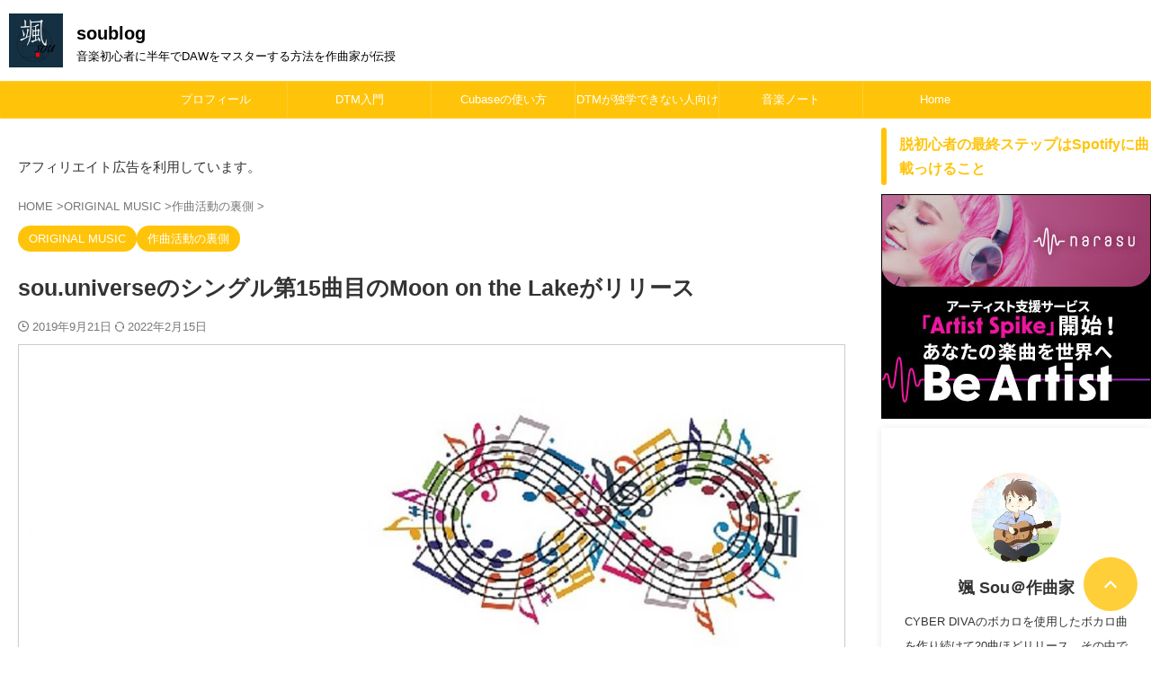

--- FILE ---
content_type: text/html; charset=utf-8
request_url: https://www.google.com/recaptcha/api2/aframe
body_size: 267
content:
<!DOCTYPE HTML><html><head><meta http-equiv="content-type" content="text/html; charset=UTF-8"></head><body><script nonce="DwNLsnL_P7mRvcXn0ZJE-Q">/** Anti-fraud and anti-abuse applications only. See google.com/recaptcha */ try{var clients={'sodar':'https://pagead2.googlesyndication.com/pagead/sodar?'};window.addEventListener("message",function(a){try{if(a.source===window.parent){var b=JSON.parse(a.data);var c=clients[b['id']];if(c){var d=document.createElement('img');d.src=c+b['params']+'&rc='+(localStorage.getItem("rc::a")?sessionStorage.getItem("rc::b"):"");window.document.body.appendChild(d);sessionStorage.setItem("rc::e",parseInt(sessionStorage.getItem("rc::e")||0)+1);localStorage.setItem("rc::h",'1769910037873');}}}catch(b){}});window.parent.postMessage("_grecaptcha_ready", "*");}catch(b){}</script></body></html>

--- FILE ---
content_type: text/css; charset=utf-8
request_url: https://soublog-goodluck.com/wp-content/themes/affinger/st-themecss-loader.php?ver=6.8
body_size: 26632
content:

/* 基本カラー */
.keycolor {
	color: #ffc409;
}
.maincolor {
	color: #ffcd30;
}
.subcolor {
	color: #fffefa;
}
.textcolor {
	color: #ffffff;
}
.accentcolor {
	color: #ffc409;
}

.keycolor-bc {
	background: #ffc409;
}
.maincolor-bc {
	background: #ffcd30;
}
.subcolor-bc {
	background: #fffefa;
}
.textcolor-bc {
	background: #ffffff;
}
.accentcolor-bc {
	background: #ffc409;
}

/*-------------------------------------------
 * デザインパターン
 *-------------------------------------------/


/*-------------------------------------------
旧st-kanri.phpより移動（ここから）
*/

	/* 簡易会話ふきだし */
	.is-style-st-paragraph-kaiwa .st-paragraph-kaiwa-text,
	.is-style-st-paragraph-kaiwa-b .st-paragraph-kaiwa-text {
		background-color: #fffefa;
	}
	.is-style-st-paragraph-kaiwa::after,
	.is-style-st-paragraph-kaiwa-b::after {
		border-right-color: #fffefa;
	}


/*--------------------------------
Gutenberg カラーパレット
---------------------------------*/
:root .has-pale-pink-color.is-style-st-heading-custom-attention::before,
:root .has-pale-pink-color.is-style-st-heading-custom-check::before,
:root .has-pale-pink-color {
	color: #f78da7 !important;
}

:root .has-soft-red-color.is-style-st-heading-custom-attention::before,
:root .has-soft-red-color.is-style-st-heading-custom-check::before,
:root .has-soft-red-color {
	color: #e92f3d !important;
}

:root .has-light-grayish-red-color.is-style-st-heading-custom-attention::before,
:root .has-light-grayish-red-color.is-style-st-heading-custom-check::before,
:root .has-light-grayish-red-color {
	color: #fdf0f2 !important;
}

:root .has-vivid-yellow-color.is-style-st-heading-custom-attention::before,
:root .has-vivid-yellow-color.is-style-st-heading-custom-check::before,
:root .has-vivid-yellow-color {
	color: #ffc107 !important;
}

:root .has-very-pale-yellow-color.is-style-st-heading-custom-attention::before,
:root .has-very-pale-yellow-color.is-style-st-heading-custom-check::before,
:root .has-very-pale-yellow-color {
	color: #fffde7 !important;
}

:root .has-light-green-cyan-color.is-style-st-heading-custom-attention::before,
:root .has-light-green-cyan-color.is-style-st-heading-custom-check::before,
:root .has-light-green-cyan-color {
	color: #eefaff !important;
}

:root .has-pale-cyan-blue-color.is-style-st-heading-custom-attention::before,
:root .has-pale-cyan-blue-color.is-style-st-heading-custom-check::before,
:root .has-pale-cyan-blue-color {
	color: #8ed1fc !important;
}

:root .has-pale-cyan-blue-color.is-style-st-heading-custom-attention::before,
:root .has-pale-cyan-blue-color.is-style-st-heading-custom-check::before,
:root .has-pale-cyan-blue-color {
	color: #8ed1fc !important;
}

:root .has-vivid-cyan-blue-color.is-style-st-heading-custom-attention::before,
:root .has-vivid-cyan-blue-color.is-style-st-heading-custom-check::before,
:root .has-vivid-cyan-blue-color {
	color: #0693e3 !important;
}

:root .has-very-light-gray-color.is-style-st-heading-custom-attention::before,
:root .has-very-light-gray-color.is-style-st-heading-custom-check::before,
:root .has-very-light-gray-color {
	color: #fafafa !important;
}

:root .has-very-dark-gray-color.is-style-st-heading-custom-attention::before,
:root .has-very-dark-gray-color.is-style-st-heading-custom-check::before,
:root .has-very-dark-gray-color {
	color: #313131 !important;
}

:root .has-white-color.is-style-st-heading-custom-attention::before,
:root .has-white-color.is-style-st-heading-custom-check::before,
:root .has-white-color {
	color: #ffffff !important;
}

:root .has-pale-pink-background-color {
	background-color: #f78da7 !important;
}

:root .has-soft-red-background-color {
	background-color: #e92f3d !important;
}

:root .has-light-grayish-red-background-color {
	background-color: #fdf0f2 !important;
}

:root .has-vivid-yellow-background-color {
	background-color: #ffc107 !important;
}

:root .has-very-pale-yellow-background-color {
	background-color: #fffde7 !important;
}

:root .has-light-green-cyan-background-color {
	background-color: #eefaff !important;
}

:root .has-pale-cyan-blue-background-color {
	background-color: #8ed1fc !important;
}

:root .has-vivid-cyan-blue-background-color {
	background-color: #0693e3 !important;
}

:root .has-very-light-gray-background-color {
	background-color: #fafafa !important;
}

:root .has-very-dark-gray-background-color {
	background-color: #313131 !important;
}

:root .has-white-background-color {
	background-color: #ffffff !important;
}

:root .has-soft-red-border-color {
	border-color: #e92f3d !important;
}

:root .has-light-grayish-red-border-color {
	border-color: #fdf0f2 !important;
}

:root .has-vivid-yellow-border-color {
	border-color: #ffc107 !important;
}

:root .has-very-pale-yellow-border-color {
	border-color: #fffde7 !important;
}

:root .has-light-green-cyan-border-color {
	border-color: #eefaff !important;
}

:root .has-pale-cyan-blue-border-color {
	border-color: #8ed1fc !important;
}

:root .has-vivid-cyan-blue-border-color {
	border-color: #0693e3 !important;
}

:root .has-very-light-gray-border-color {
	border-color: #fafafa !important;
}

:root .has-very-dark-gray-border-color {
	border-color: #313131 !important;
}

:root .has-white-border-color {
	border-color: #ffffff !important;
}

	/* タブ > タブブロック > ブロックスタイルのデフォルト設定 (デフォルト) */
	
			.st-tabs.is-style-default .st-tabs__tab-list {
			--st--background-color: #ccc;
		}

		.st-tabs.is-style-default .st-tabs__tab-list-item {
			background-color: var(--st--background-color);
		}
	
	
	
	/* タブ > タブブロック > ブロックスタイルのデフォルト設定 (スクエア) */
	
			.st-tabs.is-style-st-square .st-tabs__tab-content {
			margin-top: 5px;
		}
	
			.st-tabs.is-style-st-square .st-tabs__tab-list {
			--st--background-color: #ccc;
		}

		.st-tabs.is-style-st-square .st-tabs__tab-list-item {
			background-color: var(--st--background-color);
		}
	
	
	
	/* タブ > タブブロック > ブロックスタイルのデフォルト設定 (ふきだし) */
	
			.st-tabs.is-style-st-bubble .st-tabs__tab-content {
			margin-top: 10px;
		}
	
			.st-tabs.is-style-st-bubble .st-tabs__tab-list {
			--st--background-color: #ccc;
		}

		.st-tabs.is-style-st-bubble .st-tabs__tab-list-item {
			background-color: var(--st--background-color);
		}

		.st-tabs.is-style-st-bubble .st-tabs__tab[aria-selected="true"]::after {
			border-top-color: var(--st--background-color);
			border-right-color: transparent;
			border-bottom-color: transparent;
			border-left-color: transparent;
		}

		.st-tabs.is-style-st-bubble .has-no-border .st-tabs__tab[aria-selected="true"]::before {
			content: normal;
		}
	
	
	
	/* タブ > タブブロック > ブロックスタイルのデフォルト設定 (タブ) */
	
			.st-tabs.is-style-st-tab .st-tabs__tab-list {
			background-color: var(--st--background-color);
		}

		.st-tabs.is-style-st-tab .st-tabs__tab-list-item {
			background-color: #ccc;
		}
	
	
	
	/* タブ > タブブロック > ブロックスタイルのデフォルト設定 (ボーダー) */
	
	
			.st-tabs.is-style-st-border .st-tabs__tab-list {
			--st--border-color: #ccc;
		}

		.st-tabs.is-style-st-border .st-tabs__tab-list-item {
			border-color: var(--st--border-color);
		}
	
	
	/* タブ > タブブロック > ブロックスタイル: ふきだし */
	.st-tabs.is-style-st-bubble .has-border.has-pale-pink-border-color .st-tabs__tab[aria-selected="true"]::before,
	.st-tabs.is-style-st-bubble .has-pale-pink-background-color .st-tabs__tab[aria-selected="true"]::after {
		border-top-color: #f78da7;
	}

	.st-tabs.is-style-st-bubble .has-border.has-soft-red-border-color .st-tabs__tab[aria-selected="true"]::before,
	.st-tabs.is-style-st-bubble .has-soft-red-background-color .st-tabs__tab[aria-selected="true"]::after {
		border-top-color: #e92f3d;
	}

	.st-tabs.is-style-st-bubble .has-border.has-light-grayish-red-border-color .st-tabs__tab[aria-selected="true"]::before,
	.st-tabs.is-style-st-bubble .has-light-grayish-red-background-color .st-tabs__tab[aria-selected="true"]::after {
		border-top-color: #fdf0f2;
	}

	.st-tabs.is-style-st-bubble .has-border.has-vivid-yellow-border-color .st-tabs__tab[aria-selected="true"]::before,
	.st-tabs.is-style-st-bubble .has-vivid-yellow-background-color .st-tabs__tab[aria-selected="true"]::after {
		border-top-color: #ffc107;
	}

	.st-tabs.is-style-st-bubble .has-border.has-very-pale-yellow-border-color .st-tabs__tab[aria-selected="true"]::before,
	.st-tabs.is-style-st-bubble .has-very-pale-yellow-background-color .st-tabs__tab[aria-selected="true"]::after {
		border-top-color: #fffde7;
	}

	.st-tabs.is-style-st-bubble .has-border.has-light-green-cyan-border-color .st-tabs__tab[aria-selected="true"]::before,
	.st-tabs.is-style-st-bubble .has-light-green-cyan-background-color .st-tabs__tab[aria-selected="true"]::after {
		border-top-color: #eefaff;
	}

	.st-tabs.is-style-st-bubble .has-border.has-pale-cyan-blue-border-color .st-tabs__tab[aria-selected="true"]::before,
	.st-tabs.is-style-st-bubble .has-pale-cyan-blue-background-color .st-tabs__tab[aria-selected="true"]::after {
		border-top-color: #8ed1fc;
	}

	.st-tabs.is-style-st-bubble .has-border.has-vivid-cyan-blue-border-color .st-tabs__tab[aria-selected="true"]::before,
	.st-tabs.is-style-st-bubble .has-vivid-cyan-blue-background-color .st-tabs__tab[aria-selected="true"]::after {
		border-top-color: #0693e3;
	}

	.st-tabs.is-style-st-bubble .has-border.has-very-light-gray-border-color .st-tabs__tab[aria-selected="true"]::before,
	.st-tabs.is-style-st-bubble .has-very-light-gray-background-color .st-tabs__tab[aria-selected="true"]::after {
		border-top-color: #fafafa;
	}

	.st-tabs.is-style-st-bubble .has-border.has-very-dark-gray-border-color .st-tabs__tab[aria-selected="true"]::before,
	.st-tabs.is-style-st-bubble .has-very-dark-gray-background-color .st-tabs__tab[aria-selected="true"]::after {
		border-top-color: #313131;
	}

	.st-tabs.is-style-st-bubble .has-border.has-white-border-color .st-tabs__tab[aria-selected="true"]::before,
	.st-tabs.is-style-st-bubble .has-white-background-color .st-tabs__tab[aria-selected="true"]::after {
		border-top-color: #ffffff;
	}

/** インラインの文字色（カラーパレット） */
.has-inline-color.has-pale-pink-color {
	color: #f78da7;
}

.has-inline-color.has-soft-red-color {
	color: #e92f3d;
}

.has-inline-color.has-light-grayish-red-color {
	color: #fdf0f2;
}

.has-inline-color.has-vivid-yellow-color {
	color: #ffc107;
}

.has-inline-color.has-very-pale-yellow-color {
	color: #fffde7;
}

.has-inline-color.has-light-green-cyan-color {
	color: #eefaff!important;
}

.has-inline-color.has-pale-cyan-blue-color {
	color: #8ed1fc;
}

.has-inline-color.has-vivid-cyan-blue-color {
	color: #0693e3;
}

.has-inline-color.has-very-light-gray-color {
	color: #fafafa;
}

.has-inline-color.has-very-dark-gray-color {
	color: #313131;
}

.has-inline-color.has-white-color {
	color: #ffffff;
}

/** カラーパレット（文字色）選択時のアイコン */
[class^="is-style-st-heading-custom-"]:not(.is-style-st-heading-custom-bubble):not(.is-style-st-heading-custom-step):not(.is-style-st-heading-custom-count).has-pale-pink-color::before {
	color: #f78da7;
}

[class^="is-style-st-heading-custom-"]:not(.is-style-st-heading-custom-bubble):not(.is-style-st-heading-custom-step):not(.is-style-st-heading-custom-count).has-soft-red-color::before {
	color: #e92f3d;
}

[class^="is-style-st-heading-custom-"]:not(.is-style-st-heading-custom-bubble):not(.is-style-st-heading-custom-step):not(.is-style-st-heading-custom-count).has-light-grayish-red-color::before {
	color: #fdf0f2;
}

[class^="is-style-st-heading-custom-"]:not(.is-style-st-heading-custom-bubble):not(.is-style-st-heading-custom-step):not(.is-style-st-heading-custom-count).has-vivid-yellow-color::before {
	color: #ffc107;
}

[class^="is-style-st-heading-custom-"]:not(.is-style-st-heading-custom-bubble):not(.is-style-st-heading-custom-step):not(.is-style-st-heading-custom-count).has-very-pale-yellow-color::before {
	color: #fffde7;
}

[class^="is-style-st-heading-custom-"]:not(.is-style-st-heading-custom-bubble):not(.is-style-st-heading-custom-step):not(.is-style-st-heading-custom-count).has-light-green-cyan-color::before {
	color: #eefaff!important;
}

[class^="is-style-st-heading-custom-"]:not(.is-style-st-heading-custom-bubble):not(.is-style-st-heading-custom-step):not(.is-style-st-heading-custom-count).has-pale-cyan-blue-color::before {
	color: #8ed1fc;
}

[class^="is-style-st-heading-custom-"]:not(.is-style-st-heading-custom-bubble):not(.is-style-st-heading-custom-step):not(.is-style-st-heading-custom-count).has-vivid-cyan-blue-color::before {
	color: #0693e3;
}

[class^="is-style-st-heading-custom-"]:not(.is-style-st-heading-custom-bubble):not(.is-style-st-heading-custom-step):not(.is-style-st-heading-custom-count).has-very-light-gray-color::before {
	color: #fafafa;
}

[class^="is-style-st-heading-custom-"]:not(.is-style-st-heading-custom-bubble):not(.is-style-st-heading-custom-step):not(.is-style-st-heading-custom-count).has-very-dark-gray-color::before {
	color: #313131;
}

[class^="is-style-st-heading-custom-"]:not(.is-style-st-heading-custom-bubble):not(.is-style-st-heading-custom-step):not(.is-style-st-heading-custom-count).has-white-color::before {
	color: #ffffff;
}

/* カラーパレット選択時の見出しライン */
.is-style-st-heading-custom-line.has-pale-pink-color::after {
	background-color: #f78da7;
}

.is-style-st-heading-custom-line.has-soft-red-color::after {
	background-color: #e92f3d;
}

.is-style-st-heading-custom-line.has-light-grayish-red-color::after {
	background-color: #fdf0f2;
}

.is-style-st-heading-custom-line.has-vivid-yellow-color::after {
	background-color: #ffc107;
}

.is-style-st-heading-custom-line.has-very-pale-yellow-color::after {
	background-color: #fffde7;
}

.is-style-st-heading-custom-line.has-light-green-cyan-color::after {
	background-color: #eefaff!important;
}

.is-style-st-heading-custom-line.has-pale-cyan-blue-color::after {
	background-color: #8ed1fc;
}

.is-style-st-heading-custom-line.has-vivid-cyan-blue-color::after {
	background-color: #0693e3;
}

.is-style-st-heading-custom-line.has-very-light-gray-color::after {
	background-color: #fafafa;
}

.is-style-st-heading-custom-line.has-very-dark-gray-color::after {
	background-color: #313131;
}

.is-style-st-heading-custom-line.has-white-color::after {
	background-color: #ffffff;
}

/* カラーパレット（背景色）選択時のふきだし */
.is-style-st-paragraph-kaiwa.has-pale-pink-background-color::after,
.is-style-st-paragraph-kaiwa-b.has-pale-pink-background-color::after {
	border-right-color: #f78da7;
}
/* 見出しふきだし */
.is-style-st-heading-custom-bubble.has-pale-pink-background-color::after {
	border-top-color: #f78da7;
}
/* カウント */
.is-style-st-heading-custom-count.has-pale-pink-background-color::before {
	color: #f78da7;
}

.is-style-st-paragraph-kaiwa.has-soft-red-background-color::after,
.is-style-st-paragraph-kaiwa-b.has-soft-red-background-color::after {
	border-right-color: #e92f3d;
}
/* 見出しふきだし */
.is-style-st-heading-custom-bubble.has-soft-red-background-color::after {
	border-top-color: #e92f3d;
}
/* カウント */
.is-style-st-heading-custom-count.has-soft-red-background-color::before {
	color: #e92f3d;
}

.is-style-st-paragraph-kaiwa.has-light-grayish-red-background-color::after,
.is-style-st-paragraph-kaiwa-b.has-light-grayish-red-background-color::after {
	border-right-color: #fdf0f2;
}
/* 見出しふきだし */
.is-style-st-heading-custom-bubble.has-light-grayish-red-background-color::after {
	border-top-color: #fdf0f2;
}
/* カウント */
.is-style-st-heading-custom-count.has-light-grayish-red-background-color::before {
	color: #fdf0f2;
}

.is-style-st-paragraph-kaiwa.has-vivid-yellow-background-color::after,
.is-style-st-paragraph-kaiwa-b.has-vivid-yellow-background-color::after {
	border-right-color: #ffc107;
}
/* 見出しふきだし */
.is-style-st-heading-custom-bubble.has-vivid-yellow-background-color::after {
	border-top-color: #ffc107;
}
/* カウント */
.is-style-st-heading-custom-count.has-vivid-yellow-background-color::before {
	color: #ffc107;
}

.is-style-st-paragraph-kaiwa.has-very-pale-yellow-background-color::after,
.is-style-st-paragraph-kaiwa-b.has-very-pale-yellow-background-color::after {
	border-right-color: #fffde7;
}
/* 見出しふきだし */
.is-style-st-heading-custom-bubble.has-very-pale-yellow-background-color::after {
	border-top-color: #fffde7;
}
/* カウント */
.is-style-st-heading-custom-count.has-very-pale-yellow-background-color::before {
	color: #fffde7;
}

.is-style-st-paragraph-kaiwa.has-light-green-cyan-background-color::after,
.is-style-st-paragraph-kaiwa-b.has-light-green-cyan-background-color::after {
	border-right-color: #eefaff!important;
}
/* 見出しふきだし */
.is-style-st-heading-custom-bubble.has-light-green-cyan-background-color::after {
	border-top-color: #eefaff!important;
}
/* カウント */
.is-style-st-heading-custom-count.has-light-green-cyan-background-color::before {
	color: #eefaff!important;
}

.is-style-st-paragraph-kaiwa.has-pale-cyan-blue-background-color::after,
.is-style-st-paragraph-kaiwa-b.has-pale-cyan-blue-background-color::after {
	border-right-color: #8ed1fc;
}
/* 見出しふきだし */
.is-style-st-heading-custom-bubble.has-pale-cyan-blue-background-color::after {
	border-top-color: #8ed1fc;
}
/* カウント */
.is-style-st-heading-custom-count.has-pale-cyan-blue-background-color::before {
	color: #8ed1fc;
}

.is-style-st-paragraph-kaiwa.has-vivid-cyan-blue-background-color::after,
.is-style-st-paragraph-kaiwa-b.has-vivid-cyan-blue-background-color::after {
	border-right-color: #0693e3;
}
/* 見出しふきだし */
.is-style-st-heading-custom-bubble.has-vivid-cyan-blue-background-color::after {
	border-top-color: #0693e3;
}
/* カウント */
.is-style-st-heading-custom-count.has-vivid-cyan-blue-background-color::before {
	color: #0693e3;
}

.is-style-st-paragraph-kaiwa.has-very-light-gray-background-color::after,
.is-style-st-paragraph-kaiwa-b.has-very-light-gray-background-color::after {
	border-right-color: #fafafa;
}
/* 見出しふきだし */
.is-style-st-heading-custom-bubble.has-very-light-gray-background-color::after {
	border-top-color: #fafafa;
}
/* カウント */
.is-style-st-heading-custom-count.has-very-light-gray-background-color::before {
	color: #fafafa;
}

.is-style-st-paragraph-kaiwa.has-very-dark-gray-background-color::after,
.is-style-st-paragraph-kaiwa-b.has-very-dark-gray-background-color::after {
	border-right-color: #fafafa;
}
/* 見出しふきだし */
.is-style-st-heading-custom-bubble.has-very-dark-gray-background-color::after {
	border-top-color: #313131;
}
/* カウント */
.is-style-st-heading-custom-count.has-very-dark-gray-background-color::before {
	color: #313131;
}

.is-style-st-paragraph-kaiwa.has-white-background-color::after,
.is-style-st-paragraph-kaiwa-b.has-white-background-color::after {
	border-right-color: #313131;
}
/* 見出しふきだし */
.is-style-st-heading-custom-bubble.has-white-background-color::after {
	border-top-color: #ffffff;
}
/* カウント */
.is-style-st-heading-custom-count.has-white-background-color::before {
	color: #ffffff;
}

/* カラーパレット（背景色）選択時の会話ふきだし背景色 */
.is-style-st-paragraph-kaiwa.has-pale-pink-background-color .st-paragraph-kaiwa-text,
.is-style-st-paragraph-kaiwa-b.has-pale-pink-background-color .st-paragraph-kaiwa-text {
	background-color: #f78da7;
}
.is-style-st-paragraph-kaiwa.has-soft-red-background-color .st-paragraph-kaiwa-text,
.is-style-st-paragraph-kaiwa-b.has-soft-red-background-color .st-paragraph-kaiwa-text {
	background-color: #e92f3d;
}
.is-style-st-paragraph-kaiwa.has-light-grayish-red-background-color .st-paragraph-kaiwa-text,
.is-style-st-paragraph-kaiwa-b.has-light-grayish-red-background-color .st-paragraph-kaiwa-text {
	background-color: #fdf0f2;
}
.is-style-st-paragraph-kaiwa.has-vivid-yellow-background-color .st-paragraph-kaiwa-text,
.is-style-st-paragraph-kaiwa-b.has-vivid-yellow-background-color .st-paragraph-kaiwa-text {
	background-color: #ffc107;
}
.is-style-st-paragraph-kaiwa.has-very-pale-yellow-background-color .st-paragraph-kaiwa-text,
.is-style-st-paragraph-kaiwa-b.has-very-pale-yellow-background-color .st-paragraph-kaiwa-text {
	background-color: #fffde7;
}
.is-style-st-paragraph-kaiwa.has-light-green-cyan-background-color .st-paragraph-kaiwa-text,
.is-style-st-paragraph-kaiwa-b.has-light-green-cyan-background-color .st-paragraph-kaiwa-text {
	background-color: #eefaff!important;
}
.is-style-st-paragraph-kaiwa.has-pale-cyan-blue-background-color .st-paragraph-kaiwa-text,
.is-style-st-paragraph-kaiwa-b.has-pale-cyan-blue-background-color .st-paragraph-kaiwa-text {
	background-color: #8ed1fc;
}
.is-style-st-paragraph-kaiwa.has-vivid-cyan-blue-background-color .st-paragraph-kaiwa-text,
.is-style-st-paragraph-kaiwa-b.has-vivid-cyan-blue-background-color .st-paragraph-kaiwa-text {
	background-color: #0693e3;
}
.is-style-st-paragraph-kaiwa.has-very-light-gray-background-color .st-paragraph-kaiwa-text,
.is-style-st-paragraph-kaiwa-b.has-very-light-gray-background-color .st-paragraph-kaiwa-text {
	background-color: #fafafa;
}
.is-style-st-paragraph-kaiwa.has-very-dark-gray-background-color .st-paragraph-kaiwa-text,
.is-style-st-paragraph-kaiwa-b.has-very-dark-gray-background-color .st-paragraph-kaiwa-text {
	background-color: #313131;
}
.is-style-st-paragraph-kaiwa.has-white-background-color .st-paragraph-kaiwa-text,
.is-style-st-paragraph-kaiwa-b.has-white-background-color .st-paragraph-kaiwa-text {
	background-color: #ffffff;
}

/* カラーパレット（背景色）選択時の会話吹き出し周りの背景色を無しに */
.is-style-st-paragraph-kaiwa.has-pale-pink-background-color,
.is-style-st-paragraph-kaiwa-b.has-pale-pink-background-color {
	background-color: transparent!important;
}
.is-style-st-paragraph-kaiwa.has-soft-red-background-color,
.is-style-st-paragraph-kaiwa-b.has-soft-red-background-color {
	background-color: transparent!important;
}
.is-style-st-paragraph-kaiwa.has-light-grayish-red-background-color,
.is-style-st-paragraph-kaiwa-b.has-light-grayish-red-background-color {
	background-color: transparent!important;
}
.is-style-st-paragraph-kaiwa.has-vivid-yellow-background-color,
.is-style-st-paragraph-kaiwa-b.has-vivid-yellow-background-color {
	background-color: transparent!important;
}
.is-style-st-paragraph-kaiwa.has-very-pale-yellow-background-color,
.is-style-st-paragraph-kaiwa-b.has-very-pale-yellow-background-color {
	background-color: transparent!important;
}
.is-style-st-paragraph-kaiwa.has-light-green-cyan-background-color,
.is-style-st-paragraph-kaiwa-b.has-light-green-cyan-background-color {
	background-color: transparent!important;
}
.is-style-st-paragraph-kaiwa.has-pale-cyan-blue-background-color,
.is-style-st-paragraph-kaiwa-b.has-pale-cyan-blue-background-color {
	background-color: transparent!important;
}
.is-style-st-paragraph-kaiwa.has-vivid-cyan-blue-background-color,
.is-style-st-paragraph-kaiwa-b.has-vivid-cyan-blue-background-color {
	background-color: transparent!important;
}
.is-style-st-paragraph-kaiwa.has-very-light-gray-background-color,
.is-style-st-paragraph-kaiwa-b.has-very-light-gray-background-color {
	background-color: transparent!important;
}
.is-style-st-paragraph-kaiwa.has-very-dark-gray-background-color,
.is-style-st-paragraph-kaiwa-b.has-very-dark-gray-background-color {
	background-color: transparent!important;
}
.is-style-st-paragraph-kaiwa.has-white-background-color,
.is-style-st-paragraph-kaiwa-b.has-white-background-color {
	background-color: transparent!important;
}

/** カラーパレット（文字色）選択時のアイコン */
[class*="is-style-st-paragraph-"].has-pale-pink-color::before {
	color: #f78da7;
	border-right-color: #f78da7 !important;
}

[class*="is-style-st-paragraph-"].has-soft-red-color::before {
	color: #e92f3d;
	border-right-color: #e92f3d !important;
}

[class*="is-style-st-paragraph-"].has-light-grayish-red-color::before {
	color: #fdf0f2;
	border-right-color: #fdf0f2 !important;
}

[class*="is-style-st-paragraph-"].has-vivid-yellow-color::before {
	color: #ffc107;
	border-right-color: #ffc107 !important;
}

[class*="is-style-st-paragraph-"].has-very-pale-yellow-color::before {
	color: #fffde7;
	border-right-color: #fffde7 !important;
}

[class*="is-style-st-paragraph-"].has-light-green-cyan-color::before {
	color: #eefaff !important;
	border-right-color: #eefaff !important;
}

[class*="is-style-st-paragraph-"].has-pale-cyan-blue-color::before {
	color: #8ed1fc;
	border-right-color: #8ed1fc !important;
}

[class*="is-style-st-paragraph-"].has-vivid-cyan-blue-color::before {
	color: #0693e3;
	border-right-color: #0693e3 !important;
}

[class*="is-style-st-paragraph-"].has-very-light-gray-color::before {
	color: #fafafa;
	border-right-color: #fafafa !important;
}

[class*="is-style-st-paragraph-"].has-very-dark-gray-color::before {
	color: #313131;
	border-right-color: #313131 !important;
}

[class*="is-style-st-paragraph-"].has-white-color::before {
	color: #ffffff;
	border-right-color: #ffffff !important;
}

/** カラーパレット選択時のbox-shadow */
.is-style-st-paragraph-dotline.has-pale-pink-background-color {
	box-shadow: 0px 0px 0px 7px #f78da7;
}

.is-style-st-paragraph-dotline.has-soft-red-background-color {
	box-shadow: 0px 0px 0px 7px #e92f3d;
}

.is-style-st-paragraph-dotline.has-light-grayish-red-background-color {
	box-shadow: 0px 0px 0px 7px #fdf0f2;
}

.is-style-st-paragraph-dotline.has-vivid-yellow-background-color {
	box-shadow: 0px 0px 0px 7px #ffc107;
}

.is-style-st-paragraph-dotline.has-very-pale-yellow-background-color {
	box-shadow: 0px 0px 0px 7px #fffde7;
}

.is-style-st-paragraph-dotline.has-light-green-cyan-background-color {
	box-shadow: 0px 0px 0px 7px #eefaff!important;
}

.is-style-st-paragraph-dotline.has-pale-cyan-blue-background-color {
	box-shadow: 0px 0px 0px 7px #8ed1fc;
}

.is-style-st-paragraph-dotline.has-vivid-cyan-blue-background-color {
	box-shadow: 0px 0px 0px 7px #0693e3;
}

.is-style-st-paragraph-dotline.has-very-light-gray-background-color {
	box-shadow: 0px 0px 0px 7px #fafafa;
}

.is-style-st-paragraph-dotline.has-very-dark-gray-background-color {
	box-shadow: 0px 0px 0px 7px #313131;
}

.is-style-st-paragraph-dotline.has-white-background-color {
	box-shadow: 0px 0px 0px 7px #ffffff;
}


/* カラーパレット選択時の吹き出し */
.is-style-st-paragraph-bubble.has-pale-pink-background-color::after {
	border-top-color: #f78da7;
}

.is-style-st-paragraph-bubble.has-soft-red-background-color::after {
	border-top-color: #e92f3d;
}

.is-style-st-paragraph-bubble.has-light-grayish-red-background-color::after {
	border-top-color: #fdf0f2;
}

.is-style-st-paragraph-bubble.has-vivid-yellow-background-color::after {
	border-top-color: #ffc107;
}

.is-style-st-paragraph-bubble.has-very-pale-yellow-background-color::after {
	border-top-color: #fffde7;
}

.is-style-st-paragraph-bubble.has-light-green-cyan-background-color::after {
	border-top-color: #eefaff!important;
}

.is-style-st-paragraph-bubble.has-pale-cyan-blue-background-color::after {
	border-top-color: #8ed1fc;
}

.is-style-st-paragraph-bubble.has-vivid-cyan-blue-background-color::after {
	border-top-color: #0693e3;
}

.is-style-st-paragraph-bubble.has-very-light-gray-background-color::after {
	border-top-color: #fafafa;
}

.is-style-st-paragraph-bubble.has-very-dark-gray-background-color::after {
	border-top-color: #313131;
}

.is-style-st-paragraph-bubble.has-white-background-color::after {
	border-top-color: #ffffff;
}

	/* グループブロックのスタイル */
	/* かぎ括弧 */	
	.is-style-st-group-corner-brackets::before {
		border-left: solid 1px #ffcd30;
		border-top: solid 1px #ffcd30;
	}

	.is-style-st-group-corner-brackets::after {
		border-right: solid 1px #ffcd30;
		border-bottom: solid 1px #ffcd30;
	}

	/* ライン（左） */
	.is-style-st-group-left-line {
		border-left: 1px #ffcd30 solid;
	}

	/* ライン（両側） */
	.is-style-st-group-both-line {
		border-left: 1px #ffcd30 solid;
		border-right: 1px #ffcd30 solid;
	}

	/* 角括弧 */
	.is-style-st-group-square-brackets::before {
		border-left: solid 1px #ffcd30;
		border-top: solid 1px #ffcd30;
		border-bottom: solid 1px #ffcd30;
	}

	.is-style-st-group-square-brackets::after {
		border-right: solid 1px #ffcd30;
		border-top: solid 1px #ffcd30;
		border-bottom: solid 1px #ffcd30;
	}

/* オリジナルパレット */
	.has-original-color-a-color.is-style-st-heading-custom-attention::before,
	.has-original-color-a-color.is-style-st-heading-custom-check::before,
	.has-original-color-a-color {
		color: #ffc409 !important;
	}
	.has-original-color-a-background-color {
		background-color: #ffc409 !important;
	}
	.has-original-color-a-border-color {
		border-color: #ffc409 !important;
	}
	[class*="is-style-st-paragraph-"].has-original-color-a-color::before {
		color: #ffc409;
		border-right-color: #ffc409!important;
	}
	/* 簡易会話ふきだし */
	.is-style-st-paragraph-kaiwa.has-original-color-a-background-color .st-paragraph-kaiwa-text,
	.is-style-st-paragraph-kaiwa-b.has-original-color-a-background-color .st-paragraph-kaiwa-text {
		background-color: #ffc409;
	}
	.is-style-st-paragraph-kaiwa.has-original-color-a-background-color::after,
	.is-style-st-paragraph-kaiwa-b.has-original-color-a-background-color::after {
		border-right-color: #ffc409;
	}
	.is-style-st-paragraph-kaiwa.has-original-color-a-background-color,
	.is-style-st-paragraph-kaiwa-b.has-original-color-a-background-color {
		background-color: transparent!important;
	}
	/* 見出しアイコン */
	[class^="is-style-st-heading-custom-"]:not(.is-style-st-heading-custom-bubble):not(.is-style-st-heading-custom-step):not(.is-style-st-heading-custom-count).has-original-color-a-color::before {
		color: #ffc409;
	}
	/* 見出しふきだし */
	.is-style-st-heading-custom-bubble.has-original-color-a-background-color::after {
		border-top-color: #ffc409;
	}
	/* 見出しライン */
	.is-style-st-heading-custom-line.has-original-color-a-color::after {
		background-color: #ffc409;
	}
	/* カウント */
	.is-style-st-heading-custom-count.has-original-color-a-color {
		color: #ffc409;
	}
	.is-style-st-heading-custom-count.has-original-color-a-background-color::before {
		color: #ffc409;
	}

	/* 質問と答え */
	.is-style-st-heading-custom-question.has-original-color-a-color::before,
	.is-style-st-heading-custom-answer.has-original-color-a-color::before {
		color: #ffc409;
	}
	.is-style-st-heading-custom-question.has-original-color-a-background-color::before,
	.is-style-st-heading-custom-answer.has-original-color-a-background-color::before {
		background-color: #ffc409;
	}
	/* ランキング */
	.is-style-st-heading-custom-ranking.has-original-color-a-background-color::before {
		background-color: #ffc409;
		color: #fff!important;
	}
	/* グループ ライン */
	.is-style-st-group-line-bold.has-original-color-a-color,
	.is-style-st-group-line.has-original-color-a-color {
		border-left-color: #ffc409;
		color: inherit;
	}
	/* グループ かぎ括弧, 角括弧 */
	.is-style-st-group-corner-brackets.has-original-color-a-color::before,
	.is-style-st-group-corner-brackets.has-original-color-a-color::after,
	.is-style-st-group-square-brackets.has-original-color-a-color::before,
	.is-style-st-group-square-brackets.has-original-color-a-color::after {
		border-color: #ffc409;
	}
	/* タブ > タブブロック > ブロックスタイル: ふきだし */
	.st-tabs.is-style-st-bubble .has-border.has-original-color-a-border-color .st-tabs__tab[aria-selected="true"]::before,
	.st-tabs.is-style-st-bubble .has-original-color-a-background-color .st-tabs__tab[aria-selected="true"]::after {
		border-top-color: #ffc409;
	}

	.has-original-color-b-color.is-style-st-heading-custom-attention::before,
	.has-original-color-b-color.is-style-st-heading-custom-check::before,
	.has-original-color-b-color {
		color: #ffcd30 !important;
	}
	.has-original-color-b-background-color {
		background-color: #ffcd30 !important;
	}
	.has-original-color-b-border-color {
		border-color: #ffcd30 !important;
	}
	[class*="is-style-st-paragraph-"].has-original-color-b-color::before {
		color: #ffcd30;
		border-right-color: #ffcd30!important;
	}
	/* 簡易会話ふきだし */
	.is-style-st-paragraph-kaiwa.has-original-color-b-background-color .st-paragraph-kaiwa-text,
	.is-style-st-paragraph-kaiwa-b.has-original-color-b-background-color .st-paragraph-kaiwa-text {
		background-color: #ffcd30;
	}
	.is-style-st-paragraph-kaiwa.has-original-color-b-background-color::after,
	.is-style-st-paragraph-kaiwa-b.has-original-color-b-background-color::after {
		border-right-color: #ffcd30;
	}
	.is-style-st-paragraph-kaiwa.has-original-color-b-background-color,
	.is-style-st-paragraph-kaiwa-b.has-original-color-b-background-color {
		background-color: transparent!important;
	}
	/* 見出しアイコン */
	[class^="is-style-st-heading-custom-"]:not(.is-style-st-heading-custom-bubble):not(.is-style-st-heading-custom-step):not(.is-style-st-heading-custom-count).has-original-color-b-color::before {
		color: #ffcd30;
	}
	/* 見出しふきだし */
	.is-style-st-heading-custom-bubble.has-original-color-b-background-color::after {
		border-top-color: #ffcd30;
	}
	/* 見出しライン */
	.is-style-st-heading-custom-line.has-original-color-b-color::after {
		background-color: #ffcd30;
	}
	/* カウント */
	.is-style-st-heading-custom-count.has-original-color-b-color {
		color: #ffcd30;
	}
	.is-style-st-heading-custom-count.has-original-color-b-background-color::before {
		color: #ffcd30;
	}

	/* 質問と答え */
	.is-style-st-heading-custom-question.has-original-color-b-color::before,
	.is-style-st-heading-custom-answer.has-original-color-b-color::before {
		color: #ffcd30;
	}
	.is-style-st-heading-custom-question.has-original-color-b-background-color::before,
	.is-style-st-heading-custom-answer.has-original-color-b-background-color::before {
		background-color: #ffcd30;
	}
	/* ランキング */
	.is-style-st-heading-custom-ranking.has-original-color-b-background-color::before {
		background-color: #ffcd30;
		color: #fff!important;
	}
	/* グループ ライン */
	.is-style-st-group-line-bold.has-original-color-b-color,
	.is-style-st-group-line.has-original-color-b-color {
		border-left-color: #ffcd30;
		color: inherit;
	}
	/* グループ かぎ括弧, 角括弧 */
	.is-style-st-group-corner-brackets.has-original-color-b-color::before,
	.is-style-st-group-corner-brackets.has-original-color-b-color::after,
	.is-style-st-group-square-brackets.has-original-color-b-color::before,
	.is-style-st-group-square-brackets.has-original-color-b-color::after {
		border-color: #ffcd30;
	}
	/* グループ かぎ括弧, 角括弧 */
	:root .is-style-st-group-corner-brackets,
	:root .is-style-st-group-square-brackets {
		color: inherit!important;
	}
	.is-style-st-group-corner-brackets.has-original-color-b-color::before,
	.is-style-st-group-corner-brackets.has-original-color-b-color::after,
	.is-style-st-group-square-brackets.has-original-color-b-color::before,
	.is-style-st-group-square-brackets.has-original-color-b-color::after {
		border-color: #ffcd30;
	}
	/* タブ > タブブロック > ブロックスタイル: ふきだし */
	.st-tabs.is-style-st-bubble .has-border.has-original-color-b-border-color .st-tabs__tab[aria-selected="true"]::before,
	.st-tabs.is-style-st-bubble .has-original-color-b-background-color .st-tabs__tab[aria-selected="true"]::after {
		border-top-color: #ffcd30;
	}

	.has-original-color-c-color.is-style-st-heading-custom-attention::before,
	.has-original-color-c-color.is-style-st-heading-custom-check::before,
	.has-original-color-c-color {
		color: #fffefa !important;
	}
	.has-original-color-c-background-color {
		background-color: #fffefa !important;
	}
	.has-original-color-c-border-color {
		border-color: #fffefa !important;
	}
	[class*="is-style-st-paragraph-"].has-original-color-c-color::before {
		color: #fffefa;
		border-right-color: #fffefa!important;
	}
	/* 簡易会話ふきだし */
	.is-style-st-paragraph-kaiwa.has-original-color-c-background-color .st-paragraph-kaiwa-text,
	.is-style-st-paragraph-kaiwa-b.has-original-color-c-background-color .st-paragraph-kaiwa-text {
		background-color: #fffefa;
	}
	.is-style-st-paragraph-kaiwa.has-original-color-c-background-color::after,
	.is-style-st-paragraph-kaiwa-b.has-original-color-c-background-color::after {
		border-right-color: #fffefa;
	}
	.is-style-st-paragraph-kaiwa.has-original-color-c-background-color,
	.is-style-st-paragraph-kaiwa-b.has-original-color-c-background-color {
		background-color: transparent!important;
	}
	/* 見出しアイコン */
	[class^="is-style-st-heading-custom-"]:not(.is-style-st-heading-custom-bubble):not(.is-style-st-heading-custom-step):not(.is-style-st-heading-custom-count).has-original-color-c-color::before {
		color: #fffefa;
	}
	/* 見出しふきだし */
	.is-style-st-heading-custom-bubble.has-original-color-c-background-color::after {
		border-top-color: #fffefa;
	}
	/* 見出しライン */
	.is-style-st-heading-custom-line.has-original-color-c-color::after {
		background-color: #fffefa;
	}
	/* カウント */
	.is-style-st-heading-custom-count.has-original-color-c-color {
		color: #fffefa;
	}
	.is-style-st-heading-custom-count.has-original-color-c-background-color::before {
		color: #fffefa;
	}

	/* 質問と答え */
	.is-style-st-heading-custom-question.has-original-color-c-color::before,
	.is-style-st-heading-custom-answer.has-original-color-c-color::before {
		color: #fffefa;
	}
	.is-style-st-heading-custom-question.has-original-color-c-background-color::before,
	.is-style-st-heading-custom-answer.has-original-color-c-background-color::before {
		background-color: #fffefa;
	}
	/* ランキング */
	.is-style-st-heading-custom-ranking.has-original-color-c-background-color::before {
		background-color: #fffefa;
		color: #fff!important;
	}
	/* グループ ライン */
	.is-style-st-group-line-bold.has-original-color-c-color,
	.is-style-st-group-line.has-original-color-c-color {
		border-left-color: #fffefa;
		color: inherit;
	}
	/* グループ かぎ括弧, 角括弧 */
	.is-style-st-group-corner-brackets.has-original-color-c-color::before,
	.is-style-st-group-corner-brackets.has-original-color-c-color::after,
	.is-style-st-group-square-brackets.has-original-color-c-color::before,
	.is-style-st-group-square-brackets.has-original-color-c-color::after {
		border-color: #fffefa;
	}
	.st-tabs.is-style-st-bubble .has-border.has-original-color-c-border-color .st-tabs__tab[aria-selected="true"]::before,
	.st-tabs.is-style-st-bubble .has-original-color-c-background-color .st-tabs__tab[aria-selected="true"]::after {
		border-top-color: #fffefa;
	}

	.has-original-color-d-color.is-style-st-heading-custom-attention::before,
	.has-original-color-d-color.is-style-st-heading-custom-check::before,
	.has-original-color-d-color {
		color: #ffffff !important;
	}
	.has-original-color-d-background-color {
		background-color: #ffffff !important;
	}
	.has-original-color-d-border-color {
		border-color: #ffffff !important;
	}
	[class*="is-style-st-paragraph-"].has-original-color-d-color::before {
		color: #ffffff;
		border-right-color: #ffffff!important;
	}
	/* 簡易会話ふきだし */
	.is-style-st-paragraph-kaiwa.has-original-color-d-background-color .st-paragraph-kaiwa-text,
	.is-style-st-paragraph-kaiwa-b.has-original-color-d-background-color .st-paragraph-kaiwa-text {
		background-color: #ffffff;
	}
	.is-style-st-paragraph-kaiwa.has-original-color-d-background-color::after,
	.is-style-st-paragraph-kaiwa-b.has-original-color-d-background-color::after {
		border-right-color: #ffffff;
	}
	.is-style-st-paragraph-kaiwa.has-original-color-d-background-color,
	.is-style-st-paragraph-kaiwa-b.has-original-color-d-background-color {
		background-color: transparent!important;
	}
	/* 見出しアイコン */
	[class^="is-style-st-heading-custom-"]:not(.is-style-st-heading-custom-bubble):not(.is-style-st-heading-custom-step):not(.is-style-st-heading-custom-count).has-original-color-d-color::before {
		color: #ffffff;
	}
	/* 見出しふきだし */
	.is-style-st-heading-custom-bubble.has-original-color-d-background-color::after {
		border-top-color: #ffffff;
	}
	/* 見出しライン */
	.is-style-st-heading-custom-line.has-original-color-d-color::after {
		background-color: #ffffff;
	}
	/* カウント */
	.is-style-st-heading-custom-count.has-original-color-d-color {
		color: #ffffff;
	}
	.is-style-st-heading-custom-count.has-original-color-d-background-color::before {
		color: #ffffff;
	}

	/* 質問と答え */
	.is-style-st-heading-custom-question.has-original-color-d-color::before,
	.is-style-st-heading-custom-answer.has-original-color-d-color::before {
		color: #ffffff;
	}
	.is-style-st-heading-custom-question.has-original-color-d-background-color::before,
	.is-style-st-heading-custom-answer.has-original-color-d-background-color::before {
		background-color: #ffffff;
	}
	/* ランキング */
	.is-style-st-heading-custom-ranking.has-original-color-d-background-color::before {
		background-color: #ffffff;
		color: #fff!important;
	}
	/* グループ ライン */
	.is-style-st-group-line-bold.has-original-color-d-color,
	.is-style-st-group-line.has-original-color-d-color {
		border-left-color: #ffffff;
		color: inherit;
	}
	/* グループ かぎ括弧, 角括弧 */
	.is-style-st-group-corner-brackets.has-original-color-d-color::before,
	.is-style-st-group-corner-brackets.has-original-color-d-color::after,
	.is-style-st-group-square-brackets.has-original-color-d-color::before,
	.is-style-st-group-square-brackets.has-original-color-d-color::after {
		border-color: #ffffff;
	}
	.st-tabs.is-style-st-bubble .has-border.has-original-color-d-border-color .st-tabs__tab[aria-selected="true"]::before,
	.st-tabs.is-style-st-bubble .has-original-color-d-background-color .st-tabs__tab[aria-selected="true"]::after {
		border-top-color: #ffffff;
	}

/* カラーパレット選択時の見出し（質問と答え） */
.is-style-st-heading-custom-question.has-pale-pink-background-color::before,
.is-style-st-heading-custom-answer.has-pale-pink-background-color::before {
	background-color: #f78da7;
}

.is-style-st-heading-custom-question.has-soft-red-background-color::before,
.is-style-st-heading-custom-answer.has-soft-red-background-color::before {
	background-color: #e92f3d;
}

.is-style-st-heading-custom-question.has-light-grayish-red-background-color::before,
.is-style-st-heading-custom-answer.has-light-grayish-red-background-color::before {
	background-color: #fdf0f2;
}

.is-style-st-heading-custom-question.has-vivid-yellow-background-color::before,
.is-style-st-heading-custom-answer.has-vivid-yellow-background-color::before {
	background-color: #ffc107;
}

.is-style-st-heading-custom-question.has-very-pale-yellow-background-color::before,
.is-style-st-heading-custom-answer.has-very-pale-yellow-background-color::before {
	background-color: #fffde7;
}

.is-style-st-heading-custom-question.has-light-green-cyan-background-color::before ,
.is-style-st-heading-custom-answer.has-light-green-cyan-background-color::before {
	background-color: #eefaff!important;
}

.is-style-st-heading-custom-question.has-pale-cyan-blue-background-color::before,
.is-style-st-heading-custom-answer.has-pale-cyan-blue-background-color::before {
	background-color: #8ed1fc;
}

.is-style-st-heading-custom-question.has-vivid-cyan-blue-background-color::before,
.is-style-st-heading-custom-answer.has-vivid-cyan-blue-background-color::before {
	background-color: #0693e3;
}

.is-style-st-heading-custom-question.has-very-light-gray-background-color::before,
.is-style-st-heading-custom-answer.has-very-light-gray-background-color::before {
	background-color: #fafafa;
}

.is-style-st-heading-custom-question.has-very-dark-gray-background-color::before,
.is-style-st-heading-custom-answer.has-very-dark-gray-background-color::before {
	background-color: #313131;
}

.is-style-st-heading-custom-question.has-white-background-color::before,
.is-style-st-heading-custom-answer.has-white-background-color::before {
	background-color: #ffffff;
}

/* カラーパレット選択時の見出し（ランキング） */
.is-style-st-heading-custom-ranking.has-pale-pink-background-color::before {
	background-color: #f78da7;
	color: #fff!important;
}

.is-style-st-heading-custom-ranking.has-soft-red-background-color::before {
	background-color: #e92f3d;
	color: #fff!important;
}

.is-style-st-heading-custom-ranking.has-light-grayish-red-background-color::before {
	background-color: #fdf0f2;
	color: #fff!important;
}

.is-style-st-heading-custom-ranking.has-vivid-yellow-background-color::before {
	background-color: #ffc107;
	color: #fff!important;
}

.is-style-st-heading-custom-ranking.has-very-pale-yellow-background-color::before {
	background-color: #fffde7;
	color: #fff!important;
}

.is-style-st-heading-custom-ranking.has-light-green-cyan-background-color::before {
	background-color: #eefaff!important;
	color: #fff!important;
}

.is-style-st-heading-custom-ranking.has-pale-cyan-blue-background-color::before {
	background-color: #8ed1fc;
	color: #fff!important;
}

.is-style-st-heading-custom-ranking.has-vivid-cyan-blue-background-color::before {
	background-color: #0693e3;
	color: #fff!important;
}

.is-style-st-heading-custom-ranking.has-very-light-gray-background-color::before {
	background-color: #fafafa;
	color: #fff!important;
}

.is-style-st-heading-custom-ranking.has-very-dark-gray-background-color::before {
	background-color: #313131;
	color: #fff!important;
}

.is-style-st-heading-custom-ranking.has-white-background-color::before {
	background-color: #ffffff;
	color: #fff!important;
}

/* マイ細マーカー */
.st-mymarker-s {
			background:linear-gradient(transparent 70%,#FFF9C4 0%);
		font-weight:bold;
	}
.st-mymarker-s-b {
			background:linear-gradient(transparent 70%,#ffc4c4 0%);
		font-weight:bold;
	}

/*--------------------------------
ブロックスタイル ボーダー設定
---------------------------------*/
.has-st-border {
	border-color: #EEEEEE;
}

/*--------------------------------
ブロックスタイル 段落
---------------------------------*/
	/* 基本 */
	[class^="is-style-st-paragraph-"],
	[class*=" is-style-st-paragraph-"] {
		border-radius: 5px;
	}

/* カスタム */


/* メモ */


/* リンク */


/* チェック */


/* ポイント */


/* インフォ */


/* 初心者 */


/* 注意 */


/* マル */


/* バツ */


/* Like */


/* Bad */


/* Code */


/* 簡易会話ふきだし */
.is-style-st-paragraph-kaiwa.has-st-border:not(.is-style-st-group-left-line):not(.is-style-st-group-both-line),
.is-style-st-paragraph-kaiwa-b.has-st-border {
	border: none;
	border-radius: 0;
}

.is-style-st-paragraph-kaiwa.has-st-border .st-paragraph-kaiwa-text,
.is-style-st-paragraph-kaiwa-b.has-st-border .st-paragraph-kaiwa-text{
	border-color: #EEEEEE;
}

	.is-style-st-paragraph-kaiwa.has-st-border::after,
	.is-style-st-paragraph-kaiwa-b.has-st-border::after {
		border-right-color: #EEEEEE!important;
	}

.is-style-st-paragraph-kaiwa::before {
	background-image: url(https://soublog-goodluck.com/wp-content/uploads/2022/12/9038831a56531adae226013b52b2c5a1.png);
}

.is-style-st-paragraph-kaiwa-b::before {
	background-image: url(https://soublog-goodluck.com/wp-content/themes/affinger/images/no-img.png);
}

/* 簡易ボタン */


	/* 囲みドット
	 * ふきだし
	 */
	.is-style-st-paragraph-dotline,
	.is-style-st-paragraph-dotline::before
	.is-style-st-paragraph-bubble {
		border-radius: 5px;
	}

/* カラーパレット選択時の囲みドット */
	.is-style-st-paragraph-dotline.has-original-color-a-background-color {
		box-shadow: 0px 0px 0px 7px #ffc409;
	}

	.is-style-st-paragraph-dotline.has-original-color-b-background-color {
		box-shadow: 0px 0px 0px 7px #ffcd30;
	}

	.is-style-st-paragraph-dotline.has-original-color-c-background-color {
		box-shadow: 0px 0px 0px 7px #fffefa;
	}

	.is-style-st-paragraph-dotline.has-original-color-d-background-color {
		box-shadow: 0px 0px 0px 7px #ffffff;
	}

/* カラーパレット選択時の吹き出し */
	.is-style-st-paragraph-bubble.has-original-color-a-background-color::after {
		border-top-color: #ffc409;
	}

	.is-style-st-paragraph-bubble.has-original-color-b-background-color::after {
		border-top-color: #ffcd30;
	}

	.is-style-st-paragraph-bubble.has-original-color-c-background-color::after {
		border-top-color: #fffefa;
	}

	.is-style-st-paragraph-bubble.has-original-color-d-background-color::after {
		border-top-color: #ffffff;
	}

	.is-style-st-paragraph-bubble.has-st-border::after {
		border-top-color: #EEEEEE;
	}

	/* まるもじ */
	.is-style-st-paragraph-marumozi {
		border-radius: 30px!important;
	}

/*--------------------------------
ブロックスタイル グループ
---------------------------------*/
/* 囲みドット */
.is-style-st-group-dotline,
.is-style-st-group-dotline::before {
	border-radius: 5px;
}

/* ライン */
.is-style-st-group-line.has-pale-pink-color,
.is-style-st-group-line-bold.has-pale-pink-color {
	border-left-color: #f78da7;
	color: inherit;
}

.is-style-st-group-line.has-soft-red-color,
.is-style-st-group-line-bold.has-soft-red-color {
	border-left-color: #e92f3d;
	color: inherit;
}

.is-style-st-group-line.has-light-grayish-red-color,
.is-style-st-group-line-bold.has-light-grayish-red-color {
	border-left-color: #fdf0f2;
	color: inherit;
}

.is-style-st-group-line.has-vivid-yellow-color,
.is-style-st-group-line-bold.has-vivid-yellow-color {
	border-left-color: #ffc107;
	color: inherit;
}

.is-style-st-group-line.has-very-pale-yellow-color,
.is-style-st-group-line-bold.has-very-pale-yellow-color {
	border-left-color: #fffde7;
	color: inherit;
}

.is-style-st-group-line.has-light-green-cyan-color,
.is-style-st-group-line-bold.has-light-green-cyan-color {
	border-left-color: #eefaff!important;
	color: inherit;
}

.is-style-st-group-line.has-pale-cyan-blue-color,
.is-style-st-group-line-bold.has-pale-cyan-blue-color {
	border-left-color: #8ed1fc;
	color: inherit;
}

.is-style-st-group-line.has-vivid-cyan-blue-color,
.is-style-st-group-line-bold.has-vivid-cyan-blue-color {
	border-left-color: #0693e3;
	color: inherit;
}

.is-style-st-group-line.has-very-light-gray-color,
.is-style-st-group-line-bold.has-very-light-gray-color {
	border-left-color: #fafafa;
	color: inherit;
}

.is-style-st-group-line.has-very-dark-gray-color,
.is-style-st-group-line-bold.has-very-dark-gray-color {
	border-left-color: #313131;
	color: inherit;
}

.is-style-st-group-line.has-white-color,
.is-style-st-group-line-bold.has-white-color {
	border-left-color: #ffffff;
	color: inherit;
}

/* ライン（左・両）*/
.is-style-st-group-left-line.has-pale-pink-color,
.is-style-st-group-both-line.has-pale-pink-color {
	border-color: #f78da7;
	color: inherit!important;
}

.is-style-st-group-left-line.has-soft-red-color,
.is-style-st-group-both-line.has-soft-red-color {
	border-color: #e92f3d;
	color: inherit!important;
}

.is-style-st-group-left-line.has-light-grayish-red-color,
.is-style-st-group-both-line.has-light-grayish-red-color {
	border-color: #fdf0f2;
	color: inherit!important;
}

.is-style-st-group-left-line.has-vivid-yellow-color,
.is-style-st-group-both-line.has-vivid-yellow-color {
	border-color: #ffc107;
	color: inherit!important;
}

.is-style-st-group-left-line.has-very-pale-yellow-color,
.is-style-st-group-both-line.has-very-pale-yellow-color {
	border-color: #fffde7;
	color: inherit!important;
}

.is-style-st-group-left-line.has-light-green-cyan-color,
.is-style-st-group-both-line.has-light-green-cyan-color {
	border-color: #eefaff!important;
	color: inherit!important;
}

.is-style-st-group-left-line.has-pale-cyan-blue-color,
.is-style-st-group-both-line.has-pale-cyan-blue-color {
	border-color: #8ed1fc;
	color: inherit!important;
}

.is-style-st-group-left-line.has-vivid-cyan-blue-color,
.is-style-st-group-both-line.has-vivid-cyan-blue-color {
	border-color: #0693e3;
	color: inherit!important;
}

.is-style-st-group-left-line.has-very-light-gray-color,
.is-style-st-group-both-line.has-very-light-gray-color {
	border-color: #fafafa;
	color: inherit!important;
}

.is-style-st-group-left-line.has-very-dark-gray-color,
.is-style-st-group-both-line.has-very-dark-gray-color {
	border-color: #313131;
	color: inherit!important;
}

.is-style-st-group-left-line.has-white-color,
.is-style-st-group-both-line.has-white-color {
	border-color: #ffffff;
	color: inherit!important;
}

.is-style-st-group-left-line.has-original-color-a-color,
.is-style-st-group-both-line.has-original-color-a-color {
	border-color: #ffc409;
	color: inherit;
}

.is-style-st-group-left-line.has-original-color-b-color,
.is-style-st-group-both-line.has-original-color-b-color {
	border-color: #ffcd30;
	color: inherit;
}

.is-style-st-group-left-line.has-original-color-c-color,
.is-style-st-group-both-line.has-original-color-c-color {
	border-color: #fffefa;
	color: inherit;
}

.is-style-st-group-left-line.has-original-color-d-color,
.is-style-st-group-both-line.has-original-color-d-color {
	border-color: #ffffff;
	color: inherit;
}

/* かぎ括弧, 角括弧 */
.is-style-st-group-corner-brackets.has-pale-pink-color::before,
.is-style-st-group-corner-brackets.has-pale-pink-color::after,
.is-style-st-group-square-brackets.has-pale-pink-color::before,
.is-style-st-group-square-brackets.has-pale-pink-color::after {
	border-color: #f78da7;
}

.is-style-st-group-corner-brackets.has-soft-red-color::before,
.is-style-st-group-corner-brackets.has-soft-red-color::after,
.is-style-st-group-square-brackets.has-soft-red-color::before,
.is-style-st-group-square-brackets.has-soft-red-color::after {
	border-color: #e92f3d;
	color: inherit!important;
}

.is-style-st-group-corner-brackets.has-light-grayish-red-color::before,
.is-style-st-group-corner-brackets.has-light-grayish-red-color::after,
.is-style-st-group-square-brackets.has-light-grayish-red-color::before,
.is-style-st-group-square-brackets.has-light-grayish-red-color::after {
	border-color: #fdf0f2;
	color: inherit!important;
}

.is-style-st-group-corner-brackets.has-vivid-yellow-color::before,
.is-style-st-group-corner-brackets.has-vivid-yellow-color::after,
.is-style-st-group-square-brackets.has-vivid-yellow-color::before,
.is-style-st-group-square-brackets.has-vivid-yellow-color::after {
	border-color: #ffc107;
}

.is-style-st-group-corner-brackets.has-very-pale-yellow-color::before,
.is-style-st-group-corner-brackets.has-very-pale-yellow-color::after,
.is-style-st-group-square-brackets.has-very-pale-yellow-color::before,
.is-style-st-group-square-brackets.has-very-pale-yellow-color::after {
	border-color: #fffde7;
}

.is-style-st-group-corner-brackets.has-light-green-cyan-color::before,
.is-style-st-group-corner-brackets.has-light-green-cyan-color::after,
.is-style-st-group-square-brackets.has-light-green-cyan-color::before,
.is-style-st-group-square-brackets.has-light-green-cyan-color::after {
	border-color: #eefaff!important;
}

.is-style-st-group-corner-brackets.has-pale-cyan-blue-color::before,
.is-style-st-group-corner-brackets.has-pale-cyan-blue-color::after,
.is-style-st-group-square-brackets.has-pale-cyan-blue-color::before,
.is-style-st-group-square-brackets.has-pale-cyan-blue-color::after {
	border-color: #8ed1fc;
}

.is-style-st-group-corner-brackets.has-vivid-cyan-blue-color::before,
.is-style-st-group-corner-brackets.has-vivid-cyan-blue-color::after,
.is-style-st-group-square-brackets.has-vivid-cyan-blue-color::before,
.is-style-st-group-square-brackets.has-vivid-cyan-blue-color::after {
	border-color: #0693e3;
}

.is-style-st-group-corner-brackets.has-very-light-gray-color::before,
.is-style-st-group-corner-brackets.has-very-light-gray-color::after,
.is-style-st-group-square-brackets.has-very-light-gray-color::before,
.is-style-st-group-square-brackets.has-very-light-gray-color::after {
	border-color: #fafafa;
}

.is-style-st-group-corner-brackets.has-very-dark-gray-color::before,
.is-style-st-group-corner-brackets.has-very-dark-gray-color::after,
.is-style-st-group-square-brackets.has-very-dark-gray-color::before,
.is-style-st-group-square-brackets.has-very-dark-gray-color::after {
	border-color: #313131;
}

.is-style-st-group-corner-brackets.has-white-color::before,
.is-style-st-group-corner-brackets.has-white-color::after,
.is-style-st-group-square-brackets.has-white-color::before,
.is-style-st-group-square-brackets.has-white-color::after {
	border-color: #ffffff;
}

/* ストライプ枠 */
.wp-block-group.is-style-st-group-stripe-box {
	background: repeating-linear-gradient(
	-45deg,
	#ffcd30 0 5px,
	#fff 5px 10px
  );
  padding: 10px;
}

/* カラーパレット選択時のスタイル枠 */
.is-style-st-group-stripe-box.has-pale-pink-background-color {
	background: repeating-linear-gradient(
	-45deg,
	#f78da7 0 5px,
	#fff 5px 10px
  );
}

.is-style-st-group-stripe-box.has-soft-red-background-color {
	background: repeating-linear-gradient(
	-45deg,
	#e92f3d 0 5px,
	#fff 5px 10px
  );
}

.is-style-st-group-stripe-box.has-light-grayish-red-background-color {
	background: repeating-linear-gradient(
	-45deg,
	#fdf0f2 0 5px,
	#fff 5px 10px
  );
}

.is-style-st-group-stripe-box.has-vivid-yellow-background-color {
	background: repeating-linear-gradient(
	-45deg,
	#ffc107 0 5px,
	#fff 5px 10px
  );
}

.is-style-st-group-stripe-box.has-very-pale-yellow-background-color {
	background: repeating-linear-gradient(
	-45deg,
	#fffde7 0 5px,
	#fff 5px 10px
  );
}

.is-style-st-group-stripe-box.has-light-green-cyan-background-color {
	background: repeating-linear-gradient(
	-45deg,
	#eefaff 0 5px,
	#fff 5px 10px
  );
}

.is-style-st-group-stripe-box.has-pale-cyan-blue-background-color {
	background: repeating-linear-gradient(
	-45deg,
	#8ed1fc 0 5px,
	#fff 5px 10px
  );
}

.is-style-st-group-stripe-box.has-vivid-cyan-blue-background-color {
	background: repeating-linear-gradient(
	-45deg,
	#0693e3 0 5px,
	#fff 5px 10px
  );
}

.is-style-st-group-stripe-box.has-very-light-gray-background-color {
	background: repeating-linear-gradient(
	-45deg,
	#fafafa 0 5px,
	#fff 5px 10px
  );
}

.is-style-st-group-stripe-box.has-very-dark-gray-background-color {
	background: repeating-linear-gradient(
	-45deg,
	#313131 0 5px,
	#fff 5px 10px
  );
}

.is-style-st-group-stripe-box.has-white-background-color {
	background: repeating-linear-gradient(
	-45deg,
	#ffffff 0 5px,
	#fff 5px 10px
  );
}

.is-style-st-group-stripe-box.has-original-color-a-background-color {
	background: repeating-linear-gradient(
	-45deg,
	#ffc409 0 5px,
	#fff 5px 10px
  );
}

.is-style-st-group-stripe-box.has-original-color-b-background-color {
	background: repeating-linear-gradient(
	-45deg,
	#ffcd30 0 5px,
	#fff 5px 10px
  );
}

.is-style-st-group-stripe-box.has-original-color-c-background-color {
	background: repeating-linear-gradient(
	-45deg,
	#fffefa 0 5px,
	#fff 5px 10px
  );
}

.is-style-st-group-stripe-box.has-original-color-d-background-color {
	background: repeating-linear-gradient(
	-45deg,
	#ffffff 0 5px,
	#fff 5px 10px
  );
}

.wp-block-group.is-style-st-group-stripe-box > .wp-block-group__inner-container {
	background-color: #fff;
	padding: 1.5em 2em;
}

/*--------------------------------
オリジナルブロック
---------------------------------*/
/* メモボックス */
.wp-block-st-blocks-memo {
			background-color: #fffefa;
				border-color: #fffefa;
	}

.wp-block-st-blocks-memo .clip-fonticon {
			color: #ffcd30;
		border-color: #ffcd30;
	}

/* マイボックス*/
.wp-block-st-blocks-my-box{
			background-color: #fffefa;
				border-color: #ffcd30;
	}

.wp-block-st-blocks-my-box .st-mybox-title {
			color: #ffcd30;
				border-bottom-color: #ffcd30;
	}

/* 見出し付きフリーボックス */
.wp-block-st-blocks-midashi-box.freebox {
			background-color: #fffefa;
				border-color: #ffcd30;
	}

.wp-block-st-blocks-midashi-box .p-free {
			border-color: #ffcd30;
	}

.wp-block-st-blocks-midashi-box .p-free .p-entry-f {
			color: #ffffff;
				background-color: #ffcd30;
	}

/* バナー風ボックス */
.wp-block-st-blocks-flexbox {
			background-color: #fffefa;
		padding: 20px;
	}

.wp-block-st-blocks-flexbox .st-header-flextitle {
			color: #ffcd30;
	}

/*--------------------------------
ブロック下の余白
---------------------------------*/


p.has-st-margin-bottom--2,
.is-style-st-wide-background.wp-block-group.has-background.has-st-margin-bottom--2,
.is-style-st-wide-background.has-st-margin-bottom--2,
.st-wide-background.has-st-margin-bottom--2,
.wp-block-group.has-st-margin-bottom--2 {
	margin-bottom: -20px!important;
}

p.has-st-margin-bottom--1,
.is-style-st-wide-background.wp-block-group.has-background.has-st-margin-bottom--1,
.is-style-st-wide-background.has-st-margin-bottom--1,
.st-wide-background.has-st-margin-bottom--1,
.wp-block-group.has-st-margin-bottom--1 {
	margin-bottom: -10px!important;
}

p.has-st-margin-bottom-2,
.is-style-st-wide-background.wp-block-group.has-background.has-st-margin-bottom-2,
.is-style-st-wide-background.has-st-margin-bottom-2,
.st-wide-background.has-st-margin-bottom-2,
.wp-block-group.has-st-margin-bottom-2 {
	margin-bottom: 40px!important;
}

/* @keyframes アニメーション */
.st-key-slidedown {
	animation-name: StSlideDown; /* 上から下 */
	animation-duration: 2s;
}

.st-key-slice-up {
	animation-name: StSlideUp; /* 下から上 */
	animation-duration: 2s;
}

.st-key-righttuoleft {
	animation-name: StRightToLeft; /* 右から左 */
	animation-duration: 2s;
}

.st-key-righttuoleft {
	animation-name: StLeftToRight; /* 左から右 */
	animation-duration: 2s;
}

.st-key-fedein {
	animation-name: StFedeIn; /* フェードイン */
	animation-duration: 2s;
}

/* 上から下 */
@keyframes StSlideDown {
  0% {
      opacity: 0;
      transform: translateY(-50px);
  }
  100% {
      opacity: 1;
      transform: translateY(0);
  }
}

/* 下から上 */
@keyframes StSlideUp {
  0% {
      opacity: 0;
      transform: translateY(50px);
  }
  100% {
      opacity: 1;
      transform: translateY(0);
  }
}

/* 右から左 */
@keyframes StRightToLeft {
	0% {
		opacity: 0;
		transform: translateX(50px);
	}
	100% {
		opacity: 1;
		transform: translateX(0);
	}
}

/* 左から右 */
@keyframes StLeftToRight {
	0% {
		opacity: 0;
		transform: translateX(0);
	}
	100% {
		opacity: 1;
		transform: translateX(50px);
	}
}

/* フェードイン */
@keyframes StFedeIn {
  0% {
      opacity: 0;
  }
  100% {
      opacity: 1;
  }
}





@media print, screen and (max-width: 959px) {
	#headbox {
				padding: 0 10px 5px;
		}

		/* タイトル下に余白 */
	#header-l {
		padding-bottom: 10px;
	}
	}

	.eyecatch-copyurl {
		right: 20px;
		bottom: 30px;
		border-radius: 0;
	}


/*ヘッダーウィジェット*/
header .headbox .textwidget,
#footer .headbox .textwidget{
			background: #fffefa;
		}

	header h1.descr.sitenametop:not(.entry-title):not([class^="is-style-st-heading-custom-"]):not([class*=" is-style-st-heading-custom-"]):not(.st-css-no2),
	header h1.sitename.sitenametop:not(.entry-title):not([class^="is-style-st-heading-custom-"]):not([class*=" is-style-st-heading-custom-"]):not(.st-css-no2) {
		margin-bottom: 5px;
		padding-top:5px;
	}

/* ヘッダー画像エリア表示設定 */
	body:not(.front-page) #st-header {
		display: none;
	}









	
	

	/* おすすめヘッダーバナーを角丸に */
	.st-cardlink-card {
		border-radius: 5px;
	}








 /* 画像の高さ / 幅 * 100% */
.content-post-slider .post-slide-image::before, /* サムネイルスライドショー・ショートコードスライドショー */
.post-card-list .post-card-image::before /* カードデザイン */
{
	padding-top: 74.25742%;
}

	/* 記事スライドショー */
	.header-post-slider .post-slide-image::before {
		padding-top: 70%; /* 画像の高さ (657.2px) / 幅 (1,060px) * 100% */
	}
	@media only screen and (min-width: 600px) {
		.header-post-slider .post-slide-image::before {
			padding-top: 40%; /* 画像の高さ (593.6px) / 幅 (1,060px) * 100% */
		}
	}

	#st-header-bottom-category .content-post-slider .post-slide-image::before /* サムネイルスライドショー */
	{
		padding-top: 56%;
	}

	.header-post-slider .post-slide-text {
		padding-left: 10px;
		padding-bottom: 10px;
	}

	#st-magazine .kanren dt img, /* JET */
	.content-post-slider .post-slide-image img, /* サムネイルスライドショー・ショートコードスライドショー */
	.post-card-list .post-card-image img, /* カードデザイン */
	.header-post-slider .post-slide-image img, /* 記事スライドショー */
	.header-post-slider .post-slide.has-image .post-slide-image img {
		width: auto;
		height: 100%;
	}

	/* YouTubeサムネイル */
	.youtube_thum_link_150 {
					width: 150px;
			height: 150px;
			
	}
@media print, screen and (max-width: 599px) {
	/* YouTubeサムネイル */
	.youtube_thum_link_150 {
		width: 100%;
		padding-top: 100%;
		height: inherit!important;
		min-height: inherit!important;
	}
}

	div img {
		margin-bottom: 0;
	}

	/* YouTubeサムネイル */
	.kanren:not(.st-cardbox) .youtube_thum_link_150 {
		width: 88px;
		height: 88px;
	}



	main .st-cardbox .clearfix dt.st-card-img,
	.post .st-cardbox .clearfix dt.st-card-img {
		height: 150px;
	}
	@media only screen and (max-width: 959px) {
		#side .st-cardbox .clearfix dt.st-card-img {
			height: 150px;
		}
	}

	@media print, screen and (max-width: 599px) {
		#footer .st-cardbox .clearfix dt.st-card-img,
		#side .st-cardbox .clearfix dt.st-card-img,
		main .st-cardbox .clearfix dt.st-card-img,
		.post .st-cardbox .clearfix dt.st-card-img {
			height: 100px;
		}
	}

	.st-cardstyle .st-cardbox .clearfix dt.st-card-img img,
	.post .st-cardstyle .st-cardbox .clearfix dt.st-card-img img,
	#side .st-cardstyle .st-cardbox .clearfix dt.st-card-img img {
		height: 200px;
	}
	@media only screen and (min-width: 600px) {
		.st-cardstyleb .st-cardbox .clearfix dt.st-card-img img,
		.post .st-cardstyleb .st-cardbox .clearfix dt.st-card-img img,
		#side .st-cardstyleb .st-cardbox .clearfix dt.st-card-img img {
			height: 200px;
		}
	}

	@media print, screen and (min-width: 960px) {
		#footer .has-site .st-cardbox .clearfix dt.st-card-img,
		#footer .st-cardbox.youtube_thumb_150 .clearfix dt.st-card-img,
		#footer .st-cardbox.st-cardbox-ex .clearfix dt.st-card-img,
		#side .has-site .st-cardbox .clearfix dt.st-card-img,
		#side .st-cardbox.youtube_thumb_150 .clearfix dt.st-card-img,
		#side .st-cardbox.st-cardbox-ex .clearfix dt.st-card-img {
			height: 100px;
			min-height: 100px;
		}
	}

	@media only screen and (min-width: 600px) {
		/* 外部リンク */
		.has-site .st-cardbox .clearfix dt.st-card-img,
		.post .has-site .st-cardbox .clearfix dt.st-card-img,
		/* YouTube */
		.st-cardbox.youtube_thumb_150 .clearfix dt.st-card-img,
		.post .st-cardbox.youtube_thumb_150 .clearfix dt.st-card-img,
		/* カードURL */
		.st-cardbox.st-cardbox-ex .clearfix dt.st-card-img,
		.post .st-cardbox.st-cardbox-ex .clearfix dt.st-card-img {
			min-height: 150px;
		}
	}
	



			.wp-block-embed.is-type-wp-embed {
			position: relative;
    		margin-top: 2em;
		}

		.wp-block-embed.is-type-wp-embed figcaption {
			white-space: nowrap;
			display: inline-block;
			padding: 5px 7px;
			text-align: center;
			font-size: .8em;
			line-height: 1.2;
			z-index: 9999;
			position: absolute;
			top: -1.5em;
			left: 15px;
							background: #fafafa;
										color: #5b5b5b;
					}
	



	@media print, screen and (max-width: 599px) {
		.st-timeline .kanren.st-cardbox dd {
			padding-left: 85px;
			padding-right: 0;
		}
		.st-timeline .kanren.st-cardbox dt {
			width: 70px;
		}
	}

	:root main .kanren:not(.st-cardbox) dt:not(.st-cardbox) img,
	.wp-block-columns .kanren:not(.st-cardbox) dt:not(.st-card-img) {
		float: none;
		width: 100%;
	}
	.wp-block-columns .kanren:not(.st-cardbox) dd {
		float: none;
		padding-top: 10px;
		padding-left: 0;
	}






	.slick-prev::before,
	.slick-next::before {
		color: 	}

/* 検索フォーム */
#s,
.s {
				font-size: 14px;
				padding-left: 25px;
				padding-top: 10px;
		padding-bottom: 10px;
		}

.st-custom-search-box-tpl-default .cs-text-input {
			padding-left: 25px !important;
		padding-right: 25px !important;
				padding-top: 10px !important;
		padding-bottom: 10px !important;
	}

input#s:-ms-input-placeholder,
input.s:-ms-input-placeholder {
				font-size: 14px !important;
	}

input#s::-ms-input-placeholder,
input.s::-ms-input-placeholder {
				font-size: 14px !important;
	}

input#s::placeholder,
input.s::placeholder {
				font-size: 14px !important;
	}

:root #searchform,
.st-custom-search-box-tpl-default .cs-text {
				border-width: 1px;
		
	}

input#searchsubmit {
			padding-right: 25px;
		padding-left: 25px;
					font-size: 14px;
		}

/* カスタム検索ボタン */
.cs-search-button {
	
			padding-left: 10px;
		padding-right: 10px;
	
			padding-top: 10px;
		padding-bottom: 10px;
	
			border-radius: 5px;
	
			background-color: #f3f3f3;
	
			color: #424242;
	
			font-size: 14px;
	
	
	}


	/* 抜粋モードの場合 */
	.af-excerpt-replace-mode .content-post-slider .post-slide-body,
	.af-excerpt-replace-mode .post-card-list .post-card-body {
		padding: 0 0 20px;
	}


	
		.front-page .st-tab-category .st-tab-content .st-tab-label + label {
			background-color: transparent!important;
			border-top: none!important;
			border-left: none!important;
			border-right: none!important;
			padding: 10px 0;
			border-bottom-color: #ccc!important;
			border-radius: 0!important;
			transition-duration: .5s;
		}

		.front-page .st-tab-category .st-tab-content .st-tab-label:checked + label {
			border-bottom-width: 2px!important;
							border-bottom-color: #ffc409!important;
					}

		
		
		
				.st-tab-content .st-tab-label + label::before {
			content: none!important;
		}

		






	.kanren dt:not(.st-card-img) {
		border: 1px solid #e6e6e6;
		background:#fff;
		margin-bottom: 0;
		box-shadow: 0 10px 5px -10px #bebebe;
		display: inline-block;
		box-sizing: border-box;
		position:relative;
					padding: 5px 5px 10px;
			}

	
	.st-wppviews-text {
		position:absolute;
		top:-6px;
		left:-6px;
	}



	.st-middle-menu .menu > li {
		width:50%;
	}
	.st-middle-menu .menu li a{
		font-size:90%;
	}




	.sns {
		width: 100%;
		text-align:center;
	}

	.sns li {
		float: none;
	}

	.sns li a {
		margin:0;
	}

	.post .sns ul,
	.sns ul {
		margin:0 auto;
		display: flex;
		justify-content: center;
		flex-wrap: wrap;
	}

	.snstext{
		display:none;
	}

	.snscount{
		display:none;
	}

	.sns li {
		float: left;
		list-style: none;
		width: 40px;
		margin: 5px;
		position: relative;
	}

	.sns li i {
		font-size: 19px!important;
	}

	.sns li a {
					border-radius: 50%;
				box-sizing: border-box;
		color: #fff;
		font-size: 19px;
		height: 40px;
		width: 40px;
		padding: 0;
		-webkit-box-pack: center;
		-webkit-justify-content: center;
		-ms-flex-pack: center;
		justify-content: center;
	}

	.sns li a .st-fa,
	.sns li a .fa {
		padding: 0;
		border: 0;
		height: auto;
	}

	/* ツイッター */
	.sns .twitter a {
		box-shadow: none;
	}

	.sns .twitter a:hover {
		background:#424242;
		box-shadow: none;
	}

	.sns .st-svg-twitter::before {
		position: relative;
	}

	/* Facebook */
	.sns .facebook a {
		box-shadow: none;
	}
	.sns .facebook a:hover {
		background:#2c4373;
		box-shadow: none;
	}

	.sns .st-svg-facebook::before {
		position: relative;
		top:1px;
	}

	/* Pinterest */
	.sns .sns-pinterest a {
		box-shadow: none;
	}
	.sns .sns-pinterest a:hover {
		background:#d30018;
		box-shadow: none;
	}

	.sns .st-svg-pinterest-p::before {
		position: relative;
		left: 1px;
	}

	/* URLコピー */
	.sns .share-copy a {
		box-shadow: none;
	}
	.sns .share-copy a:hover {
		background:#ccc;
		box-shadow: none;
	}

	.sns .share-copy::before {
		position: relative;
		left: 1px;
	}

	.sns .share-copy .st-svg-clipboard {
		border-right: none;
	}

	/* はてぶ */
	.sns .hatebu a {
		box-shadow: none;
	}

	.sns .hatebu a:hover {
		box-shadow: none;
		background:#00a5de;
	}

	.sns .st-svg-hateb::before {
		border-right:none;
		padding-right:0;
		font-size:19px!important;
	}

	.sns .st-svg-hateb::before {
		position: relative;
		left: 1px;
	}

	/* LINE */
	.sns .line a {
		box-shadow: none;
	}
	.sns .line a:hover {
		background:#009200;
		box-shadow: none;
	}

	.sns .st-svg-comment::before {
		position: relative;
		left: 1px;
		top: -1px;
	}

	/* Pocket */
	.sns .pocket a {
		box-shadow: none;
	}
	.sns .pocket a:hover {
		background:#F27985;
		box-shadow: none;
	}

	.sns .st-svg-get-pocket::before {
		position: relative;
		top: 1px;
	}

	/* コメント */
	.sns .sns-comment a {
		box-shadow: none;
	}

	.sns .sns-comment a:hover {
		background:#FFB300;
		box-shadow: none;
	}

	.sns .sns-comment::before {
		position: relative;
		top:1px;
		left: 1px;
	}

	/* アドセンス */
	.adbox,
	.adbox div {
		padding: 0!important;
	}

	.st-author-box dt img, img.avatar, /* 記事上ライター情報 */
	.st-authorpage-profile-avatar img, /* authorページ */
	.st-author-box dt img,
	img.avatar {
		border-radius:50%;
	}

	.st-author-profile-avatar img {
		border-radius:50%;
	}














    main .post h2:not(.st-css-no) span.st-h-copy,
    main .post h3:not(.st-css-no) span.st-h-copy,
	main .h2modoki span.st-h-copy,
	main .h3modoki span.st-h-copy,
    main .entry-title:not(.st-css-no) span.st-h-copy,
    main .post .entry-title:not(.st-css-no) span.st-h-copy,
	main .h4modoki span.st-h-copy,
	main .post h4:not(.st-css-no):not(.st-matome):not(.rankh4):not(.post-card-title):not(#reply-title):not(.point) span.st-h-copy,
	main .h5modoki span.st-h-copy,
	main .post h5:not(.st-css-no):not(.st-matome):not(.rankh5):not(.post-card-title):not(#reply-title):not(.st-cardbox-t):not(.kanren-t):not(.popular-t):not(.post-card-title) span.st-h-copy,
	main .post h2:not(.st-css-no) span.st-h-copy-toc,
    main .post h3:not(.st-css-no) span.st-h-copy-toc,
	main .h2modoki span.st-h-copy-toc,
	main .h3modoki span.st-h-copy-toc,
    main .entry-title:not(.st-css-no) span.st-h-copy-toc,
    main .post .entry-title:not(.st-css-no) span.st-h-copy-toc,
	main .h4modoki span.st-h-copy-toc,
	main .post h4:not(.st-css-no):not(.st-matome):not(.rankh4):not(.post-card-title):not(#reply-title):not(.point) span.st-h-copy-toc,
	main .h5modoki span.st-h-copy-toc,
	main .post h5:not(.st-css-no):not(.st-matome):not(.rankh5):not(.post-card-title):not(#reply-title):not(.st-cardbox-t):not(.kanren-t):not(.popular-t):not(.post-card-title) span.st-h-copy-toc  {
		font-weight: normal!important;
	}

@media only screen and (max-width: 599px) {
	.st-header-flextitle {
		font-weight: 700;
    }
}


	.st-cardbox .clearfix dd h5:not(.st-css-no),
	.post .st-cardbox .clearfix dd h5:not(.st-css-no),
	#footer .st-cardbox .clearfix dd h5:not(.st-css-no),
	#side .st-cardbox .clearfix dd h5:not(.st-css-no) {
		border-bottom:none;
	}


.s-navi-search-overlay .widget_st_categories_widget .cat-item a { /* 検索オーバーレイ */
	border-color: #ccc;
	color: #333;
}


	footer .widget_categories ul,
	footer .widget_categories ol {
		padding-left: 0;
	}

	#footer li.cat-item {
		list-style-type: none;
		margin: 0px;
		padding: 0px;
	}

	#footer li.cat-item a::after,
	#side li.cat-item a::after {
		content: " \f105";
		font-family: stsvg;
		position: absolute;
		right: 10px;
		font-size: .8em;
	}

	#footer li.cat-item a,
	#side li.cat-item a {
		position: relative;
		vertical-align: middle;
		width:100%;
		padding: 10px 20px 10px 10px;
		box-sizing:border-box;
		border-bottom: 1px solid #e1e1e1;
		color:#1a1a1a;
		text-decoration:none;
		display:flex;
		align-items: center;
	}

	#footer li.cat-item.has-thumbnail a,
	#side li.cat-item.has-thumbnail a {
		/* サムネイルあり */
		display: flex;
	}

	#footer li.cat-item a:hover,
	#side li.cat-item a:hover {
		opacity:0.5;
	}

			#footer li.cat-item a ,
		#side li.cat-item a {
			border-bottom-color: ;
			color: ;
		}
	

	/*TOC+*/
	#toc_container {
    	margin: 0 auto 20px;
    	text-align: center;
	}

	#toc_container .toc_title {
		text-align:center;
		padding: 5px;
		font-weight:bold;
		position:relative;
 		display: inline-block;
		vertical-align: middle;
		border-bottom: 2px solid #333;
		margin-bottom: 5px;
	}

	#toc_container:not(.contracted) .toc_title {
		margin:0 auto 10px;
	}

	#toc_container .toc_title::before {
  		content: "\f0f6\00a0";
  		font-family: stsvg;
	}

	#toc_container .toc_title .toc_toggle {
		font-weight: normal;
		font-size:95%;
	}

	.post #toc_container ul,
	.post #toc_container ol {
		list-style: none;
		margin-bottom: 0;
	}

	.toc_number {
		font-weight:bold;
		margin-right:5px;
		color:#ccc;
	}

	#toc_container ul a {
		display: block;
		text-decoration: none;
		color: #000;
		padding-bottom:5px;
		border-bottom: 1px dotted #ccc;
	}

	#toc_container ul a:hover {
		opacity:0.5;
	}

	#toc_container .toc_list > li> li > a {
		margin-bottom:10px;
	}

	#toc_container .toc_list > li > a {
		border-bottom: none;
	}

	.post #toc_container ul ul {
		padding:  5px 0;
	}

	.post #toc_container ul ul ul {
		padding-left: 10px;
	}

	#toc_container li {
		font-weight:bold;
		margin-bottom: 5px;
		padding: 10px 0px;
		list-style-type:none;
		text-align: left;
		text-indent:-0.8em;
		padding-left:1em;
	}

	#toc_container > ul > li {
		font-size: 18px;
	}

	#toc_container li a::before {
  		font-family: stsvg;
  		content: "\f0da\00a0\00a0";
  		color: #333;
	}

	#toc_container li li a::before {
  		content: none;
	}

	#toc_container li li {
		text-align:left;
		font-weight:normal;
		list-style:decimal outside none;
		text-indent:0;
		padding: 5px 0;
	}

	#toc_container li li li{
		margin-bottom:0;
		padding:3px 0;
		list-style-type:none;
		text-indent:-0.8em;
		padding-left:1em;
	}

	#toc_container li li li a{
		border:none;
		margin-bottom:0;
		padding:0;
	}

	#toc_container li li li a::before {
  		font-family: stsvg;
  		content: "\f0da\00a0\00a0";
  		color: #9E9E9E;
	}

	/* 第一階層のみの場合 */
	#toc_container.only-toc ul {
		padding:20px;
	}

	#toc_container.only-toc li{
		padding:0;
		font-weight:normal;
	}

	#toc_container.only-toc li a::before{
		content: none;
	}

	#toc_container.only-toc li{
		list-style-type: decimal;
		border-bottom:dotted 1px #ccc;
	}

	#st_toc_container:not(.over_toc_content):not(.side_toc_content):not(.st_toc_style_dot).only-toc:not(.st_toc_contracted),
	.st_toc_container:not(.over_toc_content):not(.side_toc_content):not(.st_toc_style_dot).only-toc:not(.st_toc_contracted) {
					padding: 20px;
			}

	/* オリジナル */
	.post #toc_container ol.st-original-toc > li {
		list-style: decimal;
		text-align:left;
		font-weight: normal;
		padding: 0;
		text-indent: 0;
	}
	#toc_container ol.st-original-toc > li a::before {
  		content: none;
	}






	.lp header {
		display: none;
	}

	@media print, screen and (min-width: 960px) {
		.colum1.lp #content-w {
			padding-top: 0;
		}
	}

.front-page .lp header {
			display: none;
	}






/*
旧st-kanri.phpより移動（ここまで）
-------------------------------------------*/

/*グループ1
------------------------------------------------------------*/

/* body背景色 */



/* 一括カラー反映 */



input, textarea {
	color: #000;
}





	td.has-text-align-center {
		vertical-align: middle !important;
	}


/* ヘッダーセクション */
.wp-block-flexible-table-block-table.wp-block-flexible-table-block-table>table tr th, /* Flexible Table Block */
#wp-calendar:not(.has-background) thead tr th,
table thead tr th,
table thead tr:first-child th {
			background-color: #ffc409;
				color: #ffffff;
				font-weight: normal;
	}

table thead tr {
			background-color: #ffc409;
	}

/*縦一行目のセル*/
.wp-block-table table tr:first-child td:first-child,
table tr td:first-child,
.wp-block-table table thead + tbody tr:first-child td:first-child,
table thead + tbody tr:first-child td:first-child,
table thead + tbody tr:first-child td:first-child,
table thead + tbody tr td:first-child {
			}

:root .is-style-st-table-line-2 tr td:first-child {
	}

/* 会話レイアウト */

			.st-kaiwa-hukidashi,
		.st-kaiwa-hukidashi2 {
			background-color: #fffefa;
		}
		.st-kaiwa-hukidashi::after {
			border-color: transparent #fffefa transparent transparent;
		}
		.st-kaiwa-hukidashi2::after {
			border-color: transparent transparent transparent #fffefa;
		}
	








	.st-kaiwa-box:not(.st-kaiwa) .st-kaiwa-face img,
	.st-kaiwa-box:not(.st-kaiwa) .st-kaiwa-face2 img {
		border: none;
	}
			.is-style-st-paragraph-kaiwa::after,
		.is-style-st-paragraph-kaiwa-b::after {
			left: 55px!important;
		}
	

	/*この記事を書いた人*/
	#st-tab-menu li.active {
	  background: #ffc409;
	}
	#st-tab-box {
		border-color: #ffc409;
	}
	.post #st-tab-box p.st-author-post {
		border-bottom-color: #ffc409;
	}
	.st-author-date{
		color:#ffc409;
	}

	/* 非アクティブのタブ */
	#st-tab-menu li {
		color:#ffc409;
	}

	/* SNSリンク */
	#st-tab-menu + #st-tab-box .st-author-sns i::before {
	  color: #ffc409;
	}

	#st-tab-box {
		background:#fffefa;
	}

	/* 非アクティブのタブ */
	#st-tab-menu li {
		background:#fffefa;
	}

/* プロフィール */


	.st-author-profile {
		text-align:center;
		width:100%;
		box-sizing:border-box;
							background: #fff;
							box-shadow: 0 1px 8px rgb(0,0,0, .1), 0 4px 4px -4px rgb(0,0,0, .1);
				margin-bottom: 10px;
	}

	.author main .st-author-profile { /* authorページは除外 */
		border: none;
		background-color: transparent;
		box-shadow: none;
		margin-bottom: 0;
	}

	.st-author-profile-header-card { /* プロフィールヘッダー */
		width:100%;
		min-height: 100px;
		box-sizing: border-box;
	}

	.st-author-profile-avatar img { /* アバター */
		width:100px;
		height:100px;
					margin:50px auto 5px;
					}

	.home .st-author-profile-content,
	.st-author-profile-content {
		padding:10px 20px 10px;
		text-align:center;
	}

	.st-author-profile .st-author-nickname { /* 名前 */
		font-size: 110%;
		border: none;
		margin-bottom: 5px;
					color: #333;
			}

	@media print, screen and (max-width: 599px) { /* スマホ */
		.st-author-profile-avatar img { /* アバター */
			width:120px;
			height:120px;
							margin:60px auto 5px;
					}
		.st-author-profile .st-author-nickname { /* 名前 */
			font-size: 130%;
		}
	}

	#side .st-author-profile .st-author-description,
	.st-author-profile .st-author-description { /* 説明 */
		margin-bottom: 20px;
			}

	/* スライドメニュー内 */
	#s-navi dl.acordion .st-author-profile .st-author-nickname {
		font-size: inherit;
	}

	#s-navi dl.acordion .st-author-profile p.st-author-description {
		margin-bottom: 20px;
		font-size: 90%;
		line-height: 1.7;
	}

	/* SNS */
	.st-author-profile .sns {
		padding: 0;
		margin-bottom:10px;
		width: 100%;
		text-align:center;
	}

	.profile-sns {
		text-align: center;
	}

	.st-author-profile .sns li,
	#side aside .st-author-profile .sns li {
		padding:0 3px;
		text-align:center;
		display: inline-block;
		margin-right: 0;
		float: none;
		list-style: none;
		width: 40px;
		position: relative;
	}

	.st-author-profile .sns li a,
	#side aside .st-author-profile .sns li a {
		margin:0;
		border-radius: 50%;
		box-sizing: border-box;
		color: #fff;
		font-size: 19px;
		height: 40px;
		width: 40px;
		padding: 0;
		-webkit-box-pack: center;
		-webkit-justify-content: center;
		-ms-flex-pack: center;
		justify-content: center;
	}

	.st-author-box .st-author-profile .st-fa,
	.st-author-box .st-author-profile .fa {
		margin-right: 0;
		padding: 0;
		border: 0;
		height: auto;
	}

	.st-author-profile .post .sns ul,
	.st-author-profile .sns ul {
		width: 100%;
		margin:0 auto;
	}

	.st-author-profile .snstext{
		display:none;
	}

	.st-author-profile .sns li i {
		font-size: .8em!important;
	}

	/* ツイッター */
	.st-author-profile .sns .twitter a {
		box-shadow: none;
	}

	.st-author-profile .sns .twitter a:hover {
		background:#424242;
		box-shadow: none;
	}

	.st-author-profile .sns .st-svg-twitter::before {
		position: relative;
	}

	/* Facebook */
	.st-author-profile .sns .facebook a {
		box-shadow: none;
	}
	.st-author-profile .sns .facebook a:hover {
		background:#2c4373;
		box-shadow: none;
	}

	.st-author-profile .sns .st-svg-facebook::before {
		position: relative;
		top:1px;
	}

	/* instagram */
	.st-author-profile .sns .instagram a {
		background-image: linear-gradient(-135deg,#4933f7,#ef1837,#fbd980);
	}

	/* homepage */
	.st-author-profile .sns .author-homepage a {
		background:#ccc;
	}

	/* youtube */
	.st-author-profile .sns .author-youtube a {
		background:#ff0000;
	}

	/* amazon */
	.st-author-profile .sns .author-amazon a {
		background:#ffa724;
	}

	.st-author-profile .sns li.author-amazon i {
		font-size: 16px!important;
	}

	/* feed */
	.st-author-profile .sns .author-feed a {
		background:#2bb24c;
	}

	/* form */
	.st-author-profile .sns .author-form a {
		background:#ccc;
	}

	.st-author-profile .sns li.author-form i {
		font-size: 16px!important;
	}

	.st-author-box.st-author-master .rankstlink-r2 p {
		box-shadow: none;
		width: inherit;
	}

	.st-author-profile .rankstlink-r2 p a { /* ボタン */
		font-size: 90%;
		text-decoration: none;
		font-weight: bold;
		box-sizing: border-box;
					/* Android4.1 - 4.3 */
			background: -webkit-linear-gradient(top,  #eb445a 0%,#eb445a 100%);
			/* IE10+, FF16+, Chrome26+ */
			background: linear-gradient(to bottom,  #eb445a 0%,#eb445a 100%);
		
		
					color: #fff;
			}

	.st-author-profile .rankstlink-r2 p {
		margin-bottom: 10px;
	}

	/* メインコンテンツ内 */
	main .st-author-profile-header-card {
		display: none;
	}

	main .st-author-profile-avatar img {
		width: 100px;
		height: 100px;
		margin: 0;
	}

	main .st-author-profile-avatar {
		min-height: 130px;
		display: inline-flex;
		justify-content: center;
		align-items: center;
		margin-top: 10px;
	}

	@media only screen and (min-width: 600px) {
		main .st-author-profile {
			display: flex;
			justify-content: center;
			align-items: center;
		}

		main .st-author-profile-avatar {
			min-width: 130px;
			display: inline-flex;
			justify-content: center;
			align-items: center;
			margin-left: 20px;
		}

		main .st-author-box .st-author-profile-content {
			padding: 20px;
			text-align:left;
			flex-grow: 1;
		}

		main .st-author-profile .sns-wrapper {
			display: flex;
			flex-direction: row;
			justify-content:flex-start;
			align-items: center;
		}

		main .st-author-profile .sns ul li:first-child {
			margin-left: 0;
		}

		main .st-author-profile .sns {
			width: fit-content;
			margin: 0;
			display: inline-block;
		}

		main .st-author-profile .post .sns ul,
		main .st-author-profile .sns ul {
			width: fit-content;
			margin: 0;
		}

		main .st-author-profile .st-author-description {
			margin-bottom: 10px;
		}

		main .st-author-box .rankstlink-r2,
		main .st-author-box .rankstlink-r2 p {
			margin-left: 5px;
			margin-bottom: 0px;
		}

		main .st-author-profile .sns li a {
			font-size: 19px;
			height: 30px;
			width: 30px;
		}

		main .st-author-profile .sns li {
			width: 30px;
		}

		main .st-author-box .rankstlink-r2 p a {
			padding: 3px 15px;
		}

		main .st-author-profile .rankstlink-r2 p a {
			font-size: 80%;
		}
	}


/*こんな方におすすめ*/







	.st-blackboard-title::before {
  		content: "\f0f6\00a0";
  		font-family: stsvg;
	}

/* 目次（TOC+） */

#st_toc_container:not(.over_toc_content):not(.side_toc_content),
.st_toc_container:not(.over_toc_content):not(.side_toc_content),
#toc_container {
						border: 5px solid #f3f3f3;
		}

	#st_toc_container,
	.st_toc_container {
		text-align: left;
	}

#st_toc_container:not(.over_toc_content):not(.side_toc_content):not(.st_toc_contracted):not(.only-toc),
.st_toc_container:not(.over_toc_content):not(.side_toc_content):not(.st_toc_contracted):not(.only-toc),
#toc_container:not(.contracted) { /* 表示状態 */
			padding:20px 30px 30px;
	}

#st_toc_container:not(.over_toc_content):not(.side_toc_content).st_toc_contracted,
.st_toc_container:not(.over_toc_content):not(.side_toc_content).st_toc_contracted,
#toc_container.contracted { /* 非表示状態 */
			padding: 10px 30px;
	}


	#st_toc_container .st_toc_title,
	.st_toc_container .st_toc_title {
		font-weight: bold;
	}




	/* 第一階層のみの場合 */
	#st_toc_container:not(.over_toc_content):not(.side_toc_content):not(.st_toc_style_dot).only-toc li,
	.st_toc_container:not(.over_toc_content):not(.side_toc_content):not(.st_toc_style_dot).only-toc li {
		margin-bottom: 0;
	}

#toc_container.only-toc li,
#st_toc_container:not(.over_toc_content):not(.side_toc_content).st_toc_style_default.only-toc li,
.post #st_toc_container:not(.over_toc_content):not(.side_toc_content).st_toc_style_default .st-original-toc li a,
#st_toc_container:not(.over_toc_content):not(.side_toc_content).st_toc_style_default ul a,
#st_toc_container:not(.over_toc_content):not(.side_toc_content).st_toc_style_paper.only-toc li,
.post #st_toc_container:not(.over_toc_content):not(.side_toc_content).st_toc_style_paper .st-original-toc li a,
#st_toc_container:not(.over_toc_content):not(.side_toc_content).st_toc_style_paper ul a,
.st_toc_container:not(.over_toc_content):not(.side_toc_content).st_toc_style_default.only-toc li,
.post .st_toc_container:not(.over_toc_content):not(.side_toc_content).st_toc_style_default .st-original-toc li a,
.st_toc_container:not(.over_toc_content):not(.side_toc_content).st_toc_style_default ul a,
.st_toc_container:not(.over_toc_content):not(.side_toc_content).st_toc_style_paper.only-toc li,
.post .st_toc_container:not(.over_toc_content):not(.side_toc_content).st_toc_style_paper .st-original-toc li a,
.st_toc_container:not(.over_toc_content):not(.side_toc_content).st_toc_style_paper ul a,
#toc_container ul a {
			padding-bottom: 0;
	}

#st_toc_container:not(.over_toc_content):not(.side_toc_content).st_toc_style_check .st_toc_list > li > a,
#st_toc_container:not(.over_toc_content):not(.side_toc_content).st_toc_style_check.only-toc .st_toc_list > li > a,
#st_toc_container:not(.over_toc_content):not(.side_toc_content).st_toc_style_question .st_toc_list > li > a,
#st_toc_container:not(.over_toc_content):not(.side_toc_content).st_toc_style_question.only-toc .st_toc_list > li > a,
.st_toc_container:not(.over_toc_content):not(.side_toc_content).st_toc_style_check .st_toc_list > li > a,
.st_toc_container:not(.over_toc_content):not(.side_toc_content).st_toc_style_check.only-toc .st_toc_list > li > a,
.st_toc_container:not(.over_toc_content):not(.side_toc_content).st_toc_style_question .st_toc_list > li > a,
.st_toc_container:not(.over_toc_content):not(.side_toc_content).st_toc_style_question.only-toc .st_toc_list > li > a {
	margin-bottom: 10px;
	padding-bottom: 0;
	border: none;
}

	#st_toc_container .st_toc_list > li > a,
	.st_toc_container .st_toc_list > li > a {
		font-weight: bold;
	}
	


	#st_toc_container:not(.over_toc_content):not(.side_toc_content) .st_toc_title::before,
	.st_toc_container:not(.over_toc_content):not(.side_toc_content) .st_toc_title::before,
	#toc_container .toc_title::before {
  		content: "\f107\00a0";
  		font-family: stsvg;
	}




	#st_toc_container:not(.over_toc_content):not(.side_toc_content).st_toc_style_default li,
	#st_toc_container:not(.over_toc_content):not(.side_toc_content).st_toc_style_paper li,
	.st_toc_container:not(.over_toc_content):not(.side_toc_content).st_toc_style_default li,
	.st_toc_container:not(.over_toc_content):not(.side_toc_content).st_toc_style_paper li {
		text-indent: 0;
		padding-left: 0;
	}

	.post #st_toc_container:not(.over_toc_content):not(.side_toc_content).st_toc_style_default ul ul,
	.post #st_toc_container:not(.over_toc_content):not(.side_toc_content).st_toc_style_paper ul ul,
	.post .st_toc_container:not(.over_toc_content):not(.side_toc_content).st_toc_style_default ul ul,
	.post .st_toc_container:not(.over_toc_content):not(.side_toc_content).st_toc_style_paper ul ul {
		padding: 5px 0 0 1.5em;
	}

	#st_toc_container:not(.over_toc_content):not(.side_toc_content).st_toc_style_default li a::before,
	#st_toc_container:not(.over_toc_content):not(.side_toc_content).st_toc_style_paper li a::before,
	#st_toc_container:not(.over_toc_content):not(.side_toc_content).st_toc_style_default li li a::before,
	#st_toc_container:not(.over_toc_content):not(.side_toc_content).st_toc_style_paper li li a::before,
	#st_toc_container:not(.over_toc_content):not(.side_toc_content) > ul > li,
	#st_toc_container:not(.over_toc_content):not(.side_toc_content) > ul ul > li, /* リストの数字 */
	.st_toc_container:not(.over_toc_content):not(.side_toc_content).st_toc_style_default li a::before,
	.st_toc_container:not(.over_toc_content):not(.side_toc_content).st_toc_style_paper li a::before,
	.st_toc_container:not(.over_toc_content):not(.side_toc_content).st_toc_style_default li li a::before,
	.st_toc_container:not(.over_toc_content):not(.side_toc_content).st_toc_style_paper li li a::before,
	.st_toc_container:not(.over_toc_content):not(.side_toc_content) > ul > li,
	.st_toc_container:not(.over_toc_content):not(.side_toc_content) > ul ul > li{ /* リストの数字 */
		color: #cccccc;
		opacity: 1;
	}


	#st_toc_container:not(.over_toc_content):not(.side_toc_content).st_toc_style_timeline .st_toc_list::after,
	#st_toc_container:not(.over_toc_content):not(.side_toc_content).st_toc_style_timeline.only-toc .st_toc_list::after,
	#st_toc_container:not(.over_toc_content):not(.side_toc_content).st_toc_style_timeline-count .st_toc_list::after,
	#st_toc_container:not(.over_toc_content):not(.side_toc_content).st_toc_style_timeline-count.only-toc .st_toc_list::after,
	.st_toc_container:not(.over_toc_content):not(.side_toc_content).st_toc_style_timeline .st_toc_list::after,
	.st_toc_container:not(.over_toc_content):not(.side_toc_content).st_toc_style_timeline.only-toc .st_toc_list::after,
	.st_toc_container:not(.over_toc_content):not(.side_toc_content).st_toc_style_timeline-count .st_toc_list::after,
	.st_toc_container:not(.over_toc_content):not(.side_toc_content).st_toc_style_timeline-count.only-toc .st_toc_list::after {
		border-left-color: #ffc409;
	}
	#st_toc_container:not(.over_toc_content):not(.side_toc_content).st_toc_style_timeline .st_toc_list > li::before,
	#st_toc_container:not(.over_toc_content):not(.side_toc_content).st_toc_style_timeline-count .st_toc_list > li::before,
	.st_toc_container:not(.over_toc_content):not(.side_toc_content).st_toc_style_timeline .st_toc_list > li::before,
	.st_toc_container:not(.over_toc_content):not(.side_toc_content).st_toc_style_timeline-count .st_toc_list > li::before {
		background: #ffc409;
	}

	/* タイムライン（カウント） */
	.is-style-st-timeline-count::after {
		border-left: 2px solid #ffc409;
	}
	.is-style-st-timeline-count > li::before {
		background: #ffc409;
	}

	/* タイムライン（リスト） */
	.is-style-st-timeline-list::after {
		border-left: 1px solid #ffc409;
	}
	.is-style-st-timeline-list > li::before {
		background: #ffc409;
		color: #333;
	}

	/* リストスタイル タイムラインの下層リスト */
	.is-style-st-timeline-list li::marker,
	.is-style-st-timeline-count li::marker {
		color: #ffc409;
	}

	#st_toc_container:not(.over_toc_content):not(.side_toc_content).st_toc_style_timeline-count .st_toc_list > li::before,
	.st_toc_container:not(.over_toc_content):not(.side_toc_content).st_toc_style_timeline-count .st_toc_list > li::before {
		color: #ffffff;
	}

	/* タイムライン（カウント） */
	.is-style-st-timeline-count > li::before {
		color: #ffffff;
	}

	/* タイムライン（リスト） */
	.is-style-st-timeline-list > li::before {
		color: #ffffff;
	}

	/* チェック */
	:root [class^="is-style-st-heading-"].has-st-icon-check:not(.has-text-color)::before,
	#st_toc_container:not(.over_toc_content):not(.side_toc_content).st_toc_style_check .st_toc_list > li::before,
	.st_toc_container:not(.over_toc_content):not(.side_toc_content).st_toc_style_check .st_toc_list > li::before {
		color: #FFA726;
		font-weight: normal;
	}

	/* はてな */
	:root [class^="is-style-st-heading-"].has-st-icon-question-circle:not(.has-text-color)::before,
	#st_toc_container:not(.over_toc_content):not(.side_toc_content).st_toc_style_question .st_toc_list > li::before,
	.st_toc_container:not(.over_toc_content):not(.side_toc_content).st_toc_style_question .st_toc_list > li::before {
		color: #64B5F6;
		font-weight: normal;
	}


/*マル数字olタグ*/

	.post .maruno {
		background-color:#fffefa;
		padding: 20px;
					border-radius: 5px;
			}

	.post .maruno > ul:not(.toc_list):not(.st_toc_list):not(.children):not(.slick-dots):not(.st-pvm-nav-list):last-child,
	.post .maruno > ol:last-child {
		margin-bottom: 0;
	}

.is-style-st-no > li::before,
.is-style-st-no-border > li::before,
.st-list-no:not([class^="is-style-st-heading-custom-"]):not([class*=" is-style-st-heading-custom-"]):not(.st-css-no) li::before,
.post .is-style-st-maruno li::before,
.post .maruno li::before {
			background: #ffc409;
				color:#ffffff;
	}

	/* 四角背景 */
	.post .is-style-st-no > li::before,
	.post .is-style-st-no-border > li::before,,
	.st-list-no:not([class^="is-style-st-heading-custom-"]):not([class*=" is-style-st-heading-custom-"]):not(.st-css-no) li::before {
		background-color: #ffc409;
	}

/*チェックulタグ*/

	.post .maruck {
		background-color:#fffefa;
		padding: 20px;
					border-radius: 5px;
			}

	.post .maruck > ul:not(.toc_list):not(.st_toc_list):not(.children):not(.slick-dots):not(.st-pvm-nav-list):last-child,
	.post .maruck > ol:last-child {
		margin-bottom: 0;
	}

.post .is-style-st-maruck > li::before,
.post .maruck li::before {
			background: #ffc409;
				color:#ffffff;
	}

	.is-style-st-square-checkbox-no-border > li::before,
	.is-style-st-square-checkbox > li::before,
	.st-square-checkbox ul li::before, /* チェックボックス（番号なしリスト）Classic */
	.st-square-checkbox li::before {
		position: absolute;
		left: .25em;
		content: "\f00c";
		font-family: stsvg;
					color:#ffc409;
			}

	.is-style-st-square-checkbox-no-border > li::before,
	.st-square-checkbox ul li::before, /* チェックボックス（番号なしリスト）Classic */
	.st-square-checkbox li::before {
		top: .2em;
	}

	.st-list-underline.is-style-st-square-checkbox-no-border > li::before,
	.is-style-st-square-checkbox > li::before {
		top: .4em;
	}

	.is-style-st-square-checkbox-no-border > li::after,
	.is-style-st-square-checkbox > li::after,
	.st-square-checkbox ul li::after, /* チェックボックス（番号なしリスト）Classic */
	.st-square-checkbox li::after {
		content: none;
	}

	/* こんな方におすすめ */
	.st-blackboard.square-checkbox li::after {
		display: none;
	}

	/* マル */
	.is-style-st-circle > li::before,
	.is-style-st-circle-border > li::before,
	.st-list-circle:not([class^="is-style-st-heading-custom-"]):not([class*=" is-style-st-heading-custom-"]):not(.st-css-no) li::before {
		background-color: #ffc409;
	}

/*Webアイコン*/
	.post .hatenamark2.on-color:not([class^="is-style-st-heading-custom-"]):not([class*=" is-style-st-heading-custom-"]):not(.st-css-no)::before,
	.post .st-svg-question-circle:not([class^="is-style-st-heading-custom-"]):not([class*=" is-style-st-heading-custom-"]):not(.st-css-no) {
		color: #64B5F6;
	}

	.post .checkmark2.on-color:not([class^="is-style-st-heading-custom-"]):not([class*=" is-style-st-heading-custom-"]):not(.st-css-no)::before,
	.post .st-svg-check-circle:not([class^="is-style-st-heading-custom-"]):not([class*=" is-style-st-heading-custom-"]):not(.st-css-no) {
		color: #FFA726;
	}

	.is-style-st-square-checkbox-no-border > li::before,
	.is-style-st-square-checkbox > li::before,
	.st-blackboard.square-checkbox .st-blackboard-list:not([class^="is-style-st-heading-custom-"]):not([class*=" is-style-st-heading-custom-"]):not(.st-css-no) li::before,
	.st-square-checkbox li::before {
		color: #ffc409;
	}
	/* 簡易チェックマーク */
	.is-style-st-check > li::before,
	.is-style-st-check-border > li::before,
	.st-list-check:not([class^="is-style-st-heading-custom-"]):not([class*=" is-style-st-heading-custom-"]):not(.st-css-no) li::before {
		border-color: #ffc409;
	}

	.is-style-st-square-checkbox-no-border > li::after,
	.is-style-st-square-checkbox > li::after,
	.st-blackboard.square-checkbox li::after,
	.st-square-checkbox li::after {
		color: #fffefa;
	}
	/* 簡易チェックマーク */
	.is-style-st-check > li::after,
	.is-style-st-check-border > li::after,
	.st-list-check:not([class^="is-style-st-heading-custom-"]):not([class*=" is-style-st-heading-custom-"]):not(.st-css-no) li::after {
		border-color: #fffefa;
	}


		.is-style-st-square-checkbox-no-border > li::before,
		.is-style-st-square-checkbox > li::before,
		.st-square-checkbox li::before,
		.st-square-checkbox li::after {
			font-size: 120%;
		}
	
	.post .is-style-st-square-checkbox-no-border > li,
	.is-style-st-square-checkbox-no-border > li,
	.post .is-style-st-square-checkbox > li,
	.is-style-st-square-checkbox > li,
	#side aside .st-square-checkbox li,
	.post .st-square-checkbox li,
	.st-square-checkbox li {
		padding-left: 2em;
	}

/* マル・バツ */
	.is-style-st-correct-list > li::before {
		color: #4FC3F7;
	}

	.is-style-st-wrong-list > li::before {
		color: #F44336;
	}

/* Webアイコン */
	:root [class^="is-style-st-heading-"].has-st-icon-exclamation-circle:not(.has-text-color)::before,
	.post .attentionmark2.on-color:not([class^="is-style-st-heading-custom-"]):not([class*=" is-style-st-heading-custom-"]):not(.st-css-no)::before,
	.post .st-svg-exclamation-triangle:not([class^="is-style-st-heading-custom-"]):not([class*=" is-style-st-heading-custom-"]):not(.st-css-no) {
		color: #f44336;
}

	.post .memomark2.on-color:not([class^="is-style-st-heading-custom-"]):not([class*=" is-style-st-heading-custom-"]):not(.st-css-no)::before,
	.post .st-svg-pencil-square-o:not([class^="is-style-st-heading-custom-"]):not([class*=" is-style-st-heading-custom-"]):not(.st-css-no) {
		color: #29B6F6;
	}

	.post .usermark2.on-color::before,
	.post .st-svg-user:not([class^="is-style-st-heading-custom-"]):not([class*=" is-style-st-heading-custom-"]):not(.st-css-no) {
		color: #4FC3F7;
	}

	:root [class^="is-style-st-heading-"].has-st-icon-oukan:not(.has-text-color)::before,
	.post .oukanmark.on-color::before,
	.post .st-svg-oukan:not([class^="is-style-st-heading-custom-"]):not([class*=" is-style-st-heading-custom-"]):not(.st-css-no) {
		color: #9E9D24;
	}

	:root [class^="is-style-st-heading-"].has-st-icon-bigginer_l:not(.has-text-color)::before,
	.post .bigginermark.on-color::before,
	.post .st-svg-bigginer_l:not([class^="is-style-st-heading-custom-"]):not([class*=" is-style-st-heading-custom-"]):not(.st-css-no) {
		color: #4CAF50;
	}

/*サイト上部のボーダー色*/

/*ヘッダーの背景色*/



	
		#headbox-bg.st-header-fixed,
		#headbox-bg {
							/*Other Browser*/
				background: #ffffff;

									/* Android4.1 - 4.3 */
					background: -webkit-linear-gradient(top,  #ffffff 0%,#ffffff 100%);

					/* IE10+, FF16+, Chrome26+ */
					background: linear-gradient(to bottom,  #ffffff 0%,#ffffff 100%);
				
			
			
		}

	




/* header */



/*ヘッダー下からの背景色*/
#content-w {
      
	}


/*------------------
 mainエリア（トップ）
-------------------*/

	@media only screen and (min-width: 600px) {
	/* メインコンテンツのボーダー */
	
	/* シャドウを適応する */
		}

	@media only screen and (min-width: 600px) {
	
	
	
	}
	@media only screen and (max-width: 599px) {
		/* 反映しない場合は白色背景 */
		body.front-page main {
			background-color: #fff !important;
		}
	}

/*------------------
 mainエリア（記事）
-------------------*/

	@media only screen and (min-width: 600px) {
	/* メインコンテンツのボーダー */
	
	/* シャドウを適応する */
		}

	@media only screen and (min-width: 600px) {
			/*メインコンテンツの背景色*/
		body:not(.front-page) main {
			background-color: #ffffff!important;
		}
	
	
	
	}
	@media only screen and (max-width: 599px) {
		/* 反映しない場合は白色背景 */
		body:not(.front-page) main {
			background-color: #fff !important;
		}
	}

	header .sitename a, /*ブログタイトル*/
	nav li a /* メニュー */
	{
		color: #000000;
	}




	/*ページトップ*/
	#page-top:not(.page-top-img):not(.st-pagetop-text) a {
		background: #ffc409;
	}
	/*ページトップ（テキスト）*/
	#page-top.st-pagetop-text {
		color: #ffc409;
	}
	/*ページトップ（テキスト）の矢印*/
	#page-top.st-pagetop-text,
	#page-top.st-pagetop-text::after {
		border-bottom-color: #ffc409;
	}


	#page-top:not(.page-top-img):not(st-pagetop-text) a {
		line-height:100%;
		border-radius: 50%;
	}
	#page-top:not(.page-top-img):not(.st-pagetop-text) {
		right: 15px;
	}




/*キャプション */
	header h1,
	header .descr{
		color: #000000;
	}


	/* スライドメニューアイコン */
	#s-navi dt.trigger .op {
					background: #ffcd30;
							color: #000000;
			}


	/* 検索アイコン（クール選択時） */
	.op-search .st-svg-search_s:before {
		content: "\e921";
	}
	/* 閉じるアイコン */
	.s-navi-active .st-svg-menu_cut::before,
	.s-navi-search-active #s-navi dt.trigger .acordion_button_search .op-search-close_cut::before {
		content: "\e90c";
	}

	/* スマホタイトル テキスト */
	header #st-mobile-logo h1,
	header #st-mobile-logo .descr,
	#st-mobile-logo a {
		color: #000000;
	}


	header #st-mobile-logo {
		justify-content: center;
		text-align: center;
			}
	/*右メニュー*/
	.s-navi-right header #st-mobile-logo {
		text-align: center;
			}

	@media only screen and (max-width: 959px) {
		/* アイコンロゴ */
		#st-icon-logo,
		#s-navi.pcnone #st-icon-logo {
			margin-bottom: 5px;
			padding-right: 0;
		}
	}

	@media only screen and (max-width: 959px) {
		#st-icon-logo {
			padding-right: 0;
		}

					#header-l .descr {
				padding-bottom: 10px;
			}
			}


		@media print, screen and (min-width: 960px) {
			#headbox {
				min-height: 20px;
			}
		}
	

	#s-navi dt.trigger {
		height: 48pxpx;
	}

	@media only screen and (max-width: 959px) and (min-width: 600px) {
		#s-navi dt.trigger {
			height: calc( 48pxpx + 10px );
		}
	}

	
	


	#st-icon-logo img {
		max-height: 60px;
		width: auto;
	}

	#s-navi.pcnone #st-icon-logo img {
		max-height: 38px;
		width: auto;
	}



/*アコーディオンメニュー内背景色*/
#s-navi dd.acordion_tree,
#s-navi dd.acordion_search {
	/* 背景画像 */
	
			background-color: #ffc409;
	}


/* オーバーレイ検索フォーム */
html.s-navi-search-overlay #s-navi dd.acordion_search {
	background-image: none;
	background-color: rgba(255,255,255,.98);
}

/*追加ボタン1*/
#s-navi dt.trigger .op-st {
			background: #ffcd30;
				color: #ffffff;
	}

/*追加ボタン2*/
#s-navi dt.trigger .op-st2 {
			background: #ffcd30;
				color: #ffffff;
	}



/*スマホフッターメニュー*/
#st-footermenubox a {
	color: #ffffff;
}

	#st-footermenubox {
  		background: #ffcd30;
	}


	/* スマホメニュー文字 */
	.widget_st_categories_widget ul.st-ac-cat .cat-item a, /* STINGERカテゴリー */
	#s-navi dl.acordion .acordion_tree .st-ac-box .st-widgets-title,
	.acordion_tree ul.menu li a,
	.acordion_tree ul.menu li,
	html:not(.s-navi-search-overlay) #s-navi dd.acordion_search .acordion_search_content {
		color: #ffffff;
	}

	.widget_st_categories_widget ul.st-ac-cat .cat-item a, /* STINGERカテゴリー */
	:root .acordion_tree .st-ac-box .widget_st_categories_widget .cat-item a,
	.acordion_tree ul.menu li a {
		border-bottom: 1px solid #ffcd30;
	}

	/* ガイドマップメニュー */
			/* タグ用背景色 */
		.st-link-guide-post {
			padding: 20px;
			margin-bottom: 20px;
			background:#fffefa;
							border-radius: 5px;
					}
		.post .st-link-guide-post ul:not(.toc_list):not(.st_toc_list),
		.st-link-guide-post ul:not(.toc_list):not(.st_toc_list){
			margin-bottom: 0;
		}
		.post .entry-content .st-link-guide ul li:last-child a,
		.st-link-guide li:last-child a {
			margin-bottom: 0;
		}
	
			/* 背景色（第一階層） */
		#side aside .st-link-guide li a::after,
		.post .entry-content .st-link-guide ul li a::after,
		.st-link-guide li a::after {
			border-top: 10px solid #ffc409;
		}
		#side aside .st-link-guide li a,
		.post .entry-content .st-link-guide ul li a,
		.st-link-guide li a {
			background: #ffc409;
		}
	
			/* 角を丸くする */
		#side aside .st-link-guide li a,
		.post .entry-content .st-link-guide ul li a,
		.st-link-guide li a {
			border-radius: 5px;
		}
	
			/* テキスト色（第一階層） */
		#side aside .st-link-guide li a,
		.post .entry-content .st-link-guide ul li a,
		.st-link-guide li a {
			color: #ffffff;
		}
	
	

#side aside ul.st-box-btn li,
.st-box-btn li,
.post .st-box-btn li,
.post ul.st-box-btn li:last-child {
		}

.st-box-btn .fa,
.st-box-btn .st-fa,
.st-box-btn img {
			font-size: 300%;
	}


	.acordion_tree .st-ac-box ul.st-ac-cat {
	  border-top-color: #ffcd30;
	  border-left-color: #ffcd30;
	}

	.acordion_tree .st-ac-box ul.st-ac-cat > li.cat-item  {
	  border-right-color: #ffcd30;
	  border-bottom-color: #ffcd30;
	}

	.acordion_tree .st-ac-box .widget_categories ul.st-ac-cat li.cat-item a {
	  color:#ffffff;
	}
	.s-navi-search-slide .wp-block-tag-cloud a, /* 検索スライド */
	.s-navi-search-slide .tagcloud a, /* 検索スライド */
	.s-navi-search-slide .acordion_search_content .widget_categories ul li.cat-item a, /* 検索スライド */
	.s-navi-search-slide .acordion_search_content .widget_st_categories_widget .cat-item a, /* 検索スライド */
	.acordion_tree .st-ac-box .widget_st_categories_widget .cat-item a,
	.acordion_tree .tagcloud a {
		color: #ffffff;
		border-color: #ffffff;
	}



/* 背景ワイド */
.wp-block-group.alignwide,
.colum1.st-lp-wide > .wp-block-cover,
.is-style-st-wide-background.wp-block-group.has-background,
.is-style-st-wide-background,
.st-wide-background {
	margin-left: -15px;
	margin-right: -15px;
    padding: 20px 15px;
	margin-bottom: 20px;
}

@media only screen and (min-width: 600px) {
	.wp-block-group.alignwide,
	.colum1.st-lp-wide > .wp-block-cover,
	.is-style-st-wide-background.wp-block-group.has-background,
	.is-style-st-wide-background,
	.st-wide-background {
		margin-left: -30px;
		margin-right: -30px;
	    padding-left: 30px;
	    padding-right: 30px;
	}
}

@media print, screen and (min-width: 960px) {
	.wp-block-group.alignwide,
	.colum1.st-lp-wide > .wp-block-cover,
	.is-style-st-wide-background.wp-block-group.has-background,
	.is-style-st-wide-background,
	.st-wide-background {
					margin-left: -20px;
			margin-right: -20px;
		    padding-left: 20px;
		    padding-right: 20px;
			}
	/* 1カラム */
	.colum1 .wp-block-group.alignwide,
	.colum1.st-lp-wide > .wp-block-cover,
	.colum1 .is-style-st-wide-background.wp-block-group.has-background,
	.colum1 .is-style-st-wide-background,
	.colum1 .st-wide-background {
		margin-left: -70px;
		margin-right: -70px;
	    padding-left: 70px;
	    padding-right: 70px;
	}
}

/* グループブロック入れ子のワイド */
.colum1.st-lp-wide > .wp-block-cover .wp-block-group,
.colum1 .is-style-st-wide-background.wp-block-group.has-background .wp-block-group,
.colum1 .is-style-st-wide-background .wp-block-group,
.colum1 .st-wide-background .wp-block-group {
	margin-left: 0;
	margin-right: 0;
	padding-left: 0;
	padding-right: 0;
}

/* 背景ワイド -右寄せ */
.is-style-st-wide-background-right,
.st-wide-background-right {
	margin-right: -15px;
    padding: 20px 15px;
	margin-bottom: 20px;
}

@media only screen and (min-width: 600px) {
	.is-style-st-wide-background-right,
	.st-wide-background-right {
		margin-right: -30px;
	    padding-right: 30px;
		padding-left: 20px;
	}
}

@media print, screen and (min-width: 960px) {
	.is-style-st-wide-background-right,
	.st-wide-background-right {
					margin-right: -20px;
		    padding-right: 20px;
			padding-left: 20px;
			}
	/* 1カラム */
	.colum1 .is-style-st-wide-background-right,
	.colum1 .st-wide-background-right {
		margin-right: -70px;
	    padding-right: 70px;
		padding-left: 20px;
	}
}

/* 背景ワイド - 左寄せ */
.is-style-st-wide-background-left,
.st-wide-background-left {
	margin-left: -15px;
    padding: 20px 15px;
	margin-bottom: 20px;
}

@media only screen and (min-width: 600px) {
	.is-style-st-wide-background-left,
	.st-wide-background-left {
		margin-left: -30px;
	    padding-left: 30px;
		padding-right: 20px;
	}
}

@media print, screen and (min-width: 960px) {
	.is-style-st-wide-background-left,
	.st-wide-background-left {
					margin-left: -20px;
		    padding-left: 20px;
			padding-right: 20px;
			}
	/* 1カラム */
	.colum1 .is-style-st-wide-background-left,
	.colum1 .st-wide-background-left {
		margin-left: -70px;
	    padding-left: 70px;
		padding-right: 20px;
	}
}

.post .st-wide-background-left ol:last-child,
.post .st-wide-background-left ul:not(.toc_list):not(.st_toc_list):not(.children):not(.slick-dots):not(.st-pvm-nav-list):last-child,
.st-wide-background-left p:last-child,
.post .st-wide-background-right ol:last-child,
.post .st-wide-background-right ul:not(.toc_list):not(.st_toc_list):not(.children):not(.slick-dots):not(.st-pvm-nav-list):last-child,
.st-wide-background-right p:last-child,
.post .st-wide-background ol:last-child,
.post .st-wide-background ul:not(.toc_list):not(.st_toc_list):not(.children):not(.slick-dots):not(.st-pvm-nav-list):last-child,
.st-wide-background p:last-child {
	margin-bottom: 0;
}

/** 引用風 */
.st-wide-background-left.st-blockquote,
.st-wide-background-right.st-blockquote,
.st-wide-background.st-blockquote {
	position: relative;
	padding-top: 60px;
}

.st-wide-background-left.st-blockquote::before,
.st-wide-background-right.st-blockquote::before,
.st-wide-background.st-blockquote::before {
   	content: "\f10d";
  	font-family: stsvg;
	position: absolute;
	font-size: 150%;
	top: 20px;
	left:20px;
	color: #9E9E9E;
}

.is-style-st-wide-background-left:not(.has-background):not(.is-style-st-group-bg-diagonal):not(.is-style-st-group-bg-grid):not(.is-style-st-group-bg-dot):not(.is-style-st-group-line):not(.is-style-st-group-line-bold):not(.is-style-st-group-corner-brackets):not(.is-style-st-group-square-brackets),
.is-style-st-wide-background-right:not(.has-background):not(.is-style-st-group-bg-diagonal):not(.is-style-st-group-bg-grid):not(.is-style-st-group-bg-dot):not(.is-style-st-group-line):not(.is-style-st-group-line-bold):not(.is-style-st-group-corner-brackets):not(.is-style-st-group-square-brackets),
.is-style-st-wide-background:not(.wp-block-code):not(.has-background):not(.is-style-st-group-bg-diagonal):not(.is-style-st-group-bg-grid):not(.is-style-st-group-bg-dot):not(.is-style-st-group-line):not(.is-style-st-group-line-bold):not(.is-style-st-group-corner-brackets):not(.is-style-st-group-square-brackets),
.st-wide-background-left,
.st-wide-background-right,
.st-wide-background {
	background: #fafafa;
}

/** ビジュアルエディタ用 */
.mce-content-body .st-wide-background-left,
.mce-content-body .st-wide-background-right,
.mce-content-body .st-wide-background {
	padding: 20px!important;
	margin-left: 0!important;
	margin-right: 0!important;
	background: #fafafa;
}

/*グループ2
------------------------------------------------------------*/
	/* 投稿日時・ぱんくず・タグ */
	#breadcrumb h1.entry-title,
	#breadcrumb,
	#breadcrumb div a,
	div#breadcrumb a,
	.blogbox p,
	.tagst,
	#breadcrumb ol li a,
	#breadcrumb ol li h1,
	#breadcrumb ol li,
	.kanren:not(.st-cardbox) .clearfix dd .blog_info p,
	.kanren:not(.st-cardbox) .clearfix dd .blog_info p i,
	.kanren:not(.st-cardbox) .clearfix dd .blog_info p a
	{
		color: #777;
	}

	/* 広告 */
	.st-date-pr 
	{
		color: #777;
		border-color: #777;
	}




/* 記事タイトル */





	
           	.post .entry-title:not([class^="is-style-st-heading-custom-"]):not([class*=" is-style-st-heading-custom-"]):not(.st-css-no) {
				                                    background-color: transparent;
                                            background: none;
                                    
				
                                    border: none;
                
				
				
				            }

            
        




/* h2 */






	.h2modoki::before,
	.post h2:not([class^="is-style-st-heading-custom-"]):not([class*=" is-style-st-heading-custom-"]):not(.st-css-no)::before {
		position: absolute;
		content: ''!important;
		width: 6px;
		height: 100%;
					/*Other Browser*/
			/* Android4.1 - 4.3 */
			background: -webkit-linear-gradient(top,  #ffc409 0%,#ffffff 100%);
				left: 0;
		bottom: 0;
	}

	.h2modoki,
	.post h2:not([class^="is-style-st-heading-custom-"]):not([class*=" is-style-st-heading-custom-"]):not(.st-css-no) {
		position: relative;
		padding-left:20px;
		border: none;
					color: #000000;
				
					padding-top:15px!important;
			padding-bottom:15px!important;
		

					background-image: url("");
			background-color: #ffffff;
		
			}

	

/* h3 */





	
		.h3modoki,
		.post h3:not([class^="is-style-st-heading-custom-"]):not([class*=" is-style-st-heading-custom-"]):not(.st-css-no):not(.st-matome):not(.rankh3):not(.post-card-title):not(#reply-title) {
        			color: #ffffff;
		
                                    /*Other Browser*/
                    background: #ffc409;
                    /* Android4.1 - 4.3 */
                    background: url(""), -webkit-linear-gradient(top,  #ffc409 0%,#ffc409 100%);

                    /* IE10+, FF16+, Chrome36+ */
                    background: url(""), linear-gradient(to bottom,  #ffc409 0%,#ffc409 100%);
                
                                    border: none;
                
				
					padding-left:20px!important;
		
					padding-top:10px!important;
			padding-bottom:10px!important;
		            }

            
			.h3modoki::before,
			.post h3:not([class^="is-style-st-heading-custom-"]):not([class*=" is-style-st-heading-custom-"]):not(.st-css-no):not(.st-matome):not(.rankh3):not(.post-card-title):not(#reply-title)::before,
		    .h3modoki::after,
			.post h3:not([class^="is-style-st-heading-custom-"]):not([class*=" is-style-st-heading-custom-"]):not(.st-css-no):not(.st-matome):not(.rankh3):not(.post-card-title):not(#reply-title)::after {
				content: none;
			}

			
        


/*h4*/

	
	
		.h4modoki,
		.post h4:not([class^="is-style-st-heading-custom-"]):not([class*=" is-style-st-heading-custom-"]):not(.st-css-no):not(.st-matome):not(.rankh4):not(.point) {
										color: #ffc409;
										background-color: #fffefa;
			
			
			
			
							padding-left:20px;
			
							padding-top:10px;
				padding-bottom:10px;
			
					}

		
	
	

/* h5 */


	
	
		.h5modoki,
		.post h5:not([class^="is-style-st-heading-custom-"]):not([class*=" is-style-st-heading-custom-"]):not(.st-css-no):not(.st-matome):not(.rankh5):not(.point):not(.st-cardbox-t):not(.popular-t):not(.kanren-t):not(.popular-t):not(.post-card-title) {
										color: #ffcd30;
										background-color: transparent;
			
			
			
			
			
							padding-top:7px!important;
				padding-bottom:7px!important;
			
					}

		
	
	


			/* 角丸 */
		.post .st-matome:not([class^="is-style-st-heading-custom-"]):not([class*=" is-style-st-heading-custom-"]):not(.st-css-no):not(.rankh4):not(.post-card-title):not(#reply-title):not(.point){
			border-radius:5px;
		}
	
			.post .st-matome:not([class^="is-style-st-heading-custom-"]):not([class*=" is-style-st-heading-custom-"]):not(.st-css-no):not(.rankh4):not(.post-card-title):not(#reply-title):not(.point){
			background: #ffc409;
							color: #ffffff;
						position: relative;
			border: none;
			margin-bottom:30px;
							padding-left:20px!important;
			
							padding-top:10px!important;
				padding-bottom:10px!important;
			
					}

		.post .st-matome:not([class^="is-style-st-heading-custom-"]):not([class*=" is-style-st-heading-custom-"]):not(.st-css-no):not(.rankh4):not(.post-card-title):not(#reply-title):not(.point)::after {
			border-top: 10px solid #ffc409;
			content: '';
			position: absolute;
			border-right: 10px solid transparent;
			border-left: 10px solid transparent;
			bottom: -10px;
			left: 30px;
			border-radius: 2px;
		}

		.post .st-matome:not([class^="is-style-st-heading-custom-"]):not([class*=" is-style-st-heading-custom-"]):not(.st-css-no):not(.rankh4):not(.post-card-title):not(#reply-title):not(.point)::before {
			border-top: 10px solid #ffc409;
			content: '';
			position: absolute;
			border-right: 10px solid transparent;
			border-left: 10px solid transparent;
			bottom: -10px;
			left: 30px;
		}
	

/* ウィジェットタイトル */
.post .st-widgets-title:not([class^="is-style-st-heading-custom-"]):not([class*=" is-style-st-heading-custom-"]):not(.st-css-no),
#side .menu_underh2,
#side .st-widgets-title:not([class^="is-style-st-heading-custom-"]):not([class*=" is-style-st-heading-custom-"]):not(.st-css-no) {
	font-weight:bold;
	margin-bottom: 10px;
}

	/* 角丸 */
	.post .st-widgets-title:not([class^="is-style-st-heading-custom-"]):not([class*=" is-style-st-heading-custom-"]):not(.st-css-no),
	#side .menu_underh2,
    #side .st-widgets-title:not([class^="is-style-st-heading-custom-"]):not([class*=" is-style-st-heading-custom-"]):not(.st-css-no) {
		border-radius:5px;
	}

	.post .st-widgets-title:not([class^="is-style-st-heading-custom-"]):not([class*=" is-style-st-heading-custom-"]):not(.st-css-no),
	#side .menu_underh2,
    #side .st-widgets-title:not([class^="is-style-st-heading-custom-"]):not([class*=" is-style-st-heading-custom-"]):not(.st-css-no) {
		border: none;
		position: relative;
		max-width: 100%;
		box-sizing: border-box;
					padding-left:20px;
			margin-right: -20px;
							padding-top:5px;
			padding-bottom:5px;
				color: #ffc409;
							background-color: transparent;
									background: none;
								}

	.post .st-widgets-title:not([class^="is-style-st-heading-custom-"]):not([class*=" is-style-st-heading-custom-"]):not(.st-css-no)::before,
	#side .menu_underh2::before,
    #side .st-widgets-title:not([class^="is-style-st-heading-custom-"]):not([class*=" is-style-st-heading-custom-"]):not(.st-css-no)::before {
		position: absolute;
		content: '';
		width: 6px;
		height: 100%;
					background: #ffc409;
				bottom: 0;
		left:0;
					border-radius: 3px;
			}

	

.wp-block-tag-cloud a,
.tagcloud a {
			color: #ffc409;
	
			border-color: #ffc409;
	
	}

/* NEWENTRY及び関連記事テキスト */
	.post h4.point,
	.n-entry-t {
		position: relative;
		background-color: transparent;
		margin-top: calc(2em + 30px);
		margin-bottom: 20px;
		line-height: 2em;
					border-bottom: solid 1px #ffc409;
			}

	.post h4.point {
		margin-top: 61px;
	}

	.post h4:not([class^="is-style-st-heading-custom-"]):not([class*=" is-style-st-heading-custom-"]):not(.st-css-no):not(.rankh4) .point-in,
	.n-entry {
		padding: 5px 15px;
		max-width:80%;
		box-sizing:border-box;
    	border-radius: 0 5px 0 0;
		font-size:15px;
		font-weight:bold;
		position:absolute;
		bottom:0;
		left:0;
		top:auto;
					background-color: #ffc409;
		
					color: #ffffff;
			}

	.catname {
					background: #ffc409;
							color:#ffffff;
			}

	.st-date-pr {
					background: #fafafa;
						>
	}

	#display_ad_mark_title,
	:root .st-catid-ad {
					}
	#display_ad_mark_title.is-style-st-paragraph-pen::before {
			}

	.st-catgroup.itiran-category .catname,
	.catname {
		padding: 5px 12px;
		border-radius: 100vh;
	}
@media print, screen and (max-width: 599px) {
	.st-catgroup.itiran-category .catname,
		.catname {
			padding: 4px 12px;
			border-radius: 100vh;
		}
	}

	.catname.st-catid {
		display: none;
	}


	.post .st-catgroup a {
		color: #ffffff;
	}


/*グループ4
------------------------------------------------------------*/

.rssbox a {
	background-color: #ffc409;
}



	.wp-block-quote.is-style-st-quote-line:not(.has-background) {
		background-color: transparent;
	}


/*タイムライン
------------------------------------------------------------*/
	.st-timeline.st-timeline-count > li,
	.st-timeline > li {
		border-left-color: #ffc409;
	}
	.st-timeline > li.has-no-text::after,
	.st-timeline > li.is-align-center::after,
	.st-timeline > li.has-text.is-align-default .st-timeline-list-text::after {
		color: #ffc409;
	}
	.st-timeline.st-timeline-count > li.has-no-text::after,
	.st-timeline.st-timeline-count > li.is-align-center::after,
	.st-timeline.st-timeline-count > li.has-text.is-align-default .st-timeline-list-text::after {
		background: #ffc409;
	}

	.st-timeline.st-timeline-count > li.has-no-text::after,
	.st-timeline.st-timeline-count > li.is-align-center::after,
	.st-timeline.st-timeline-count > li.has-text.is-align-default .st-timeline-list-text::after {
		color: #ffffff;
	}




/* ステップ・カウント
------------------------------------------------------------*/
/* 見出し ステップスタイル */
.is-style-st-heading-custom-step::before {
			color: #ffc409;
				background: #fffefa;
				border-radius: 5px 5px 5px 0;
	}

	.is-style-st-heading-custom-step::after {
		border-color: transparent transparent transparent #fffefa;
	}

.is-style-st-heading-custom-step {
				border-radius: 5px;
	}

	.is-style-st-heading-custom-step .step-txt {
  		border-bottom:solid 1px #ffc409;
		margin-left: 10px;
		padding-left: 15px;
			}

	/* カウント */
	.is-style-st-heading-custom-count::before {
 		color: #cccccc;
	}

.st-step {
	 		color: #ffc409;
				background: #fffefa;
				border-radius:5px;
	}

	.st-step::before{
		border-top-color: #fffefa;
	}

.st-step-title {
			  		border-bottom:solid 2px #ffc409;
	}

	.st-step-box {
		bottom: 15px;
	}

/* ポイント
------------------------------------------------------------*/
	.st-point::before {
					color: #ffc409;
							background: #fffefa;
			}

/*ブログカード
------------------------------------------------------------*/
/* 枠線 */

/* ラベル */
.st-labelbox-label-text,
.st-cardbox-label-text {
			background: #fafafa;
				color: #5b5b5b;
	}

.st-cardbox-label-text .st-fa,
.st-cardbox-label-text .fa {
	margin-right: 5px;
}

/* PickUp（JET） */
.st-pick {
			background: #fafafa;
				color: #5b5b5b;
	}

#st-magazine .st-pick .st-ribon-label::before {
			border-color: transparent transparent #fafafa #fafafa;
	}

#st-magazine .st-pick .st-ribon-label::after {
			border-color: #fafafa transparent transparent #fafafa;
	}

/* リボン */
.st-ribon-box {
	position: relative;
	margin-bottom: 20px;
}

.st-ribon-label {
	position: absolute;
	top: 0;
	left: 0;
}

.st-ribon-text {
	display: inline-block;
	position: relative;
	height: 30px;
	line-height: 30px;
	text-align: left;
	padding: 0 15px 0 18px;
	font-size: 12px;
	box-sizing: border-box;
	font-weight: bold;
			background: #fafafa;
				color: #5b5b5b;
	}

.st-ribon-text::after {
	position: absolute;
	content: '';
	width: 0px;
	height: 0px;
	z-index: 1;
	top: 0;
	right: -15px;
	border-width: 15px;
	border-style: solid;
			border-color: #fafafa transparent #fafafa #fafafa;
	}

	.kanren.st-cardbox.st-cardbox-ex {
		margin-top: 2em;
	}

	.st-cardbox-label {
		position: absolute;
		top: -.9em;
		left: 15px;
	}

	.st-cardbox-label-text {
		white-space: nowrap;
		display: inline-block;
		padding: 5px 7px;
		text-align: center;
		font-size: .8em;
		line-height: 1.2;
		z-index: 9999;
					background: #fafafa;
							color: #5b5b5b;
			}

/* カードスタイル */
.st-cardstyle .st-cardbox-label,
.st-cardstyleb .st-cardbox-label {
	position: absolute;
	top: -4px;
	left: -4px;
	width: 100px;
	height: 100px;
	overflow: hidden;
}

.st-cardstyle .st-cardbox-label-text,
.st-cardstyleb .st-cardbox-label-text {
	left: -35px;
	-webkit-transform: rotate(-45deg);
	-ms-transform: rotate(-45deg);
	transform: rotate(-45deg);
}

	@media only screen and (max-width: 599px) {
		#side aside .st-cardstyleb .kanren {
			padding-top: 15px;
		}
	}

@media only screen and (max-width: 599px) {
	.st-cardstyleb .st-cardbox-label {
					position: absolute;
			top: -4px;
			left: -4px;
			rigtht: inherit;
			width: 100px;
			height: 100px;
			overflow: hidden;
			}

	.st-cardstyleb .st-cardbox-label-text {
					left: -35px;
			right: inherit;
			-webkit-transform: rotate(-45deg);
			-ms-transform: rotate(-45deg);
			transform: rotate(-45deg);
			}
}




	/** サムネイル非表示 */
	.kanren.st-cardbox.st-no-thumbnail dt{
		display: none;
	}
	.kanren.st-cardbox.st-no-thumbnail dd {
		padding-left: 0;
	}

	.no-thumbitiran .blog_info {
		padding: 0;
	}


/*ラベルボックス（ショートコード）*/
.st-labelbox {
	padding: 0;
    margin-bottom: 20px;
    position: relative;
}

	.st-labelbox-label {
		position: absolute;
		top: -4px;
		left: -4px;
		width: 100px;
		height: 100px;
		overflow: hidden;
	}

.st-labelbox-label-text {
    white-space: nowrap;
    display: inline-block;
    position: absolute;
    padding: 7px 0;
    top: 25px;
    width: 150px;
    text-align: center;
    font-size: 90%;
    line-height: 1.2;
    font-weight: bold;
			left: -35px;
		-webkit-transform: rotate(-45deg);
		-ms-transform: rotate(-45deg);
		transform: rotate(-45deg);
	    box-shadow: 0 1px 1px rgba(0, 0, 0, 0.2);
    z-index: 9999;
}



	/* 埋め込みURL（ブログカード）アイキャッチ設定なし */
	.st-embed-cardlink .kanren.st-embed-no-thumb dt {
		display: none;
	}
	.st-embed-cardlink .kanren.st-embed-no-thumb dd {
		padding-right: 0;
		padding-left: 0;
	}

/*フリーボックスウィジェット
------------------------------------------------------------*/
.freebox {
			border-top-color: #ffc409;
				background: #fffefa;
	}

.p-entry-f {
			background: #ffc409;
				color: #ffffff;
	}

/* エリア内テキスト */

/*メモボックス
------------------------------------------------------------*/

/*スライドボックス
------------------------------------------------------------*/

/*お知らせ
------------------------------------------------------------*/
/*お知らせバーの背景色*/
#topnews-box div.rss-bar {
			border-color: #ffc409;
	
			/*Other Browser*/
		background: #ffc409;
		/*For Old WebKit*/
		background: -webkit-linear-gradient( #ffc409 0%, #ffc409 100% );
		/*For Modern Browser*/
		background: linear-gradient( #ffc409 0%, #ffc409 100% );
	
			color: #ffffff;
	}

/*お知らせ日付の文字色*/
#topnews-box dt {
	color: #ffc409;
}

#topnews-box div dl dd a {
	color: #000000;
}

#topnews-box dd {
	border-bottom-color: #ffc409;
}

#topnews-box {
			background-color:transparent!important;
	}


/*追加カラー
------------------------------------------------------------*/

/* ウィジェット
footer .custom-html-widget, 
footer .custom-html-widget a,*/
#footer li.cat-item a::after, /* STINGERカテゴリー */
#footer li.cat-item a,
footer #sidebg li a::before,
#footer .footerlogo a, /* フッターロゴ */
#footer .footerlogo,
#footer .footer-description a, /* フッター説明 */
#footer .footer-description,
#footer .head-telno a, /* フッターの電話番号 */
#footer .head-telno, /* フッターの電話番号 */
#footer .widget_archive ul li, /* アーカイブ */
#footer .widget_archive ul li a,
#footer .widget_recent_entries ul li a, /* 最近の投稿 */
#footer .widget_recent_entries ul li,
#footer .widget_recent_comments li a, /* 最近のコメント */
#footer .widget_recent_comments li,
#footer .widget_categories ul li a, /* カテゴリー（デフォルト） */
#footer .widget_categories ul li,
#footer .rankh3:not([class^="is-style-st-heading-custom-"]):not([class*=" is-style-st-heading-custom-"]):not(.st-css-no),
#footer .st_side_rankwidgets a, /* ランキングウィジェットタイトル */
#footer .rankwidgets-cont p, /* 説明 */
#footer .kanren dd a, /* 記事一覧タイトル */
#footer .kanren .st-excerpt p, /*  記事一覧説明 */
#footer .kanren .blog_info p, /*  記事一覧日付 */
#footer .kanren:not(.st-cardbox) .clearfix dd .blog_info p i, /*  記事一覧 日時アイコン */
footer .footer-l div:not(.st-footer-tel):not(.headbox) *,
footer .footer-l a,
#footer .menu-item a,
#footer .footermenust a,
#footer .copyr,
#footer .copyr a,
#footer .copy,
#footer .copy a {
	color: #ffffff !important;
}
#footer li.cat-item a,
#footer .widget_recent_entries ul li,
#footer .widget_archive ul li {
	border-bottom: 1px solid #ffffff;
}


/* コピーライト */
#footer .copyr a,
#footer .copyr,
#footer .copy,
#footer .copy a {
	color:  !important;
}

#footer #newsin dt, /* お知らせ日時 */
#footer #newsin dd a, /* お知らせ日テキスト*/
#footer #newsin dd, /* お知らせ日ボーダー */
#footer .cat-item a,
#footer .tagcloud a {
			color: #ffffff;
		border-color: #ffffff;
	}

#footer .p-entry,
#footer .st-widgets-title {
			color: #ffffff;
		font-weight: bold;
}

	footer .footermenust li {
		border-right-color: #ffffff !important;
	}

/* フッターバナーエリア */
#st-footer-under-widgets-box-wrap #st-footer-under-widgets-box {
	text-align: center;
	padding: 10px 0 10px;
}

#st-footer-under-widgets-box {
	margin:0 auto;
}


#st-footer-under-widgets-box-wrap #st-footer-under-widgets-box {
	}

/*フッター背景色*/



	#footer {
		max-width:100%;
	}

	#footer-wrapper {
		max-width:100%;
					/*Other Browser*/
			background: #ffc409;
			/* Android4.1 - 4.3 */
			background: url(""), -webkit-linear-gradient(top,  #ffc409 0%,#ffc409 100%);

			/* IE10+, FF16+, Chrome26+ */
			background: url(""), linear-gradient(to bottom,  #ffc409 0%,#ffc409 100%);

				}

	


/*任意の人気記事
------------------------------------------------------------*/
.st-pvm-ranking-item-image::before, /* PVモニター */
.poprank-no {
			background: #ffc409;
				color: #ffffff!important;
	}

#content-w .post .p-entry,
#content-w .p-entry,
#side .p-entry,
.home-post .p-entry {
			background: #ffc409;
				color: #ffffff;
		border-radius: 0 0 4px 0;
}

.pop-box, .nowhits .pop-box, .nowhits-eye .pop-box,
.st-eyecatch + .nowhits .pop-box {
			border-top-color: #ffc409;
				background: #fffefa;
	}

	#content-w .p-entry::after {
		border-bottom: 5px solid #ffc409;
		border-left: 5px solid #ffc409;
	}

.pop-box:not(.st-wpp-views-widgets),
#side aside .kanren.pop-box:not(.st-wpp-views-widgets) {
			padding:20px 20px 10px;
	}

.pop-box:not(.st-wpp-views-widgets),
#side aside .kanren.pop-box:not(.st-wpp-views-widgets) {
		padding:30px 20px 10px;
		border: none;
}


	.poprank-no2,
	.poprank-no {
			background: #ffc409;
				color: #ffffff!important;
		}


/*WordPressPopularPosts連携*/

#st-magazine .st-wp-views, /*CARDs JET*/
#st-magazine .st-wp-views-limit, /*CARDs JET*/
.st-wppviews-label .wpp-views, /*Ex*/
.st-wppviews-label .wpp-views-limit, /*Ex*/
.st-wpp-views-widgets .st-wppviews-label .wpp-views {
			color: #ffffff;
				background:#ffc409;
	}

/*ウィジェット問合せボタン*/

.st-formbtn {
			border-radius: 3px;
	
	
			/*Other Browser*/
		background: #ffc409;
	}

	.st-formbtn .st-originalbtn-l {
		border-right-color: #ffffff;
	}

	a.st-formbtnlink {
		color: #ffffff;
	}

/*ウィジェットオリジナルボタン*/

.st-originalbtn {
			border-radius: 3px;
	
	
			/*Other Browser*/
		background: #ffc409;
	}

	.st-originalbtn .st-originalbtn-l {
		border-right-color: #ffffff;
	}

	a.st-originallink {
		color: #ffffff;
	}


/*ミドルメニュー
------------------------------------------------------------*/
	.st-middle-menu ul {
					/*Other Browser*/
			background: #ffc409;
			/* Android4.1 - 4.3 */
			background: -webkit-linear-gradient(top,  #ffc409 0%,#ffc409 100%);

			/* IE10+, FF16+, Chrome26+ */
			background: linear-gradient(to bottom,  #ffc409 0%,#ffc409 100%);

				}

.st-middle-menu .menu li a{
			color: #ffffff;
	}


	
					.st-middle-menu ul{
				border-top: 1px solid #ffcd30;
			}
			.st-middle-menu .menu > li {
				border-bottom: 1px solid #ffcd30;
			}
			.st-middle-menu .menu > li:nth-child(odd){
				border-right: 1px solid #ffcd30;
			}
		
	

/*サイドメニューウィジェット
------------------------------------------------------------*/
/*背景色*/
#sidebg {
			background: #fffefa;
		}

/*liタグの階層*/
#side aside .st-pagelists ul li:not(.sub-menu) {
			border-color: #ffcd30;
	}

#side aside .st-pagelists ul .sub-menu li {
	border: none;
}

#side aside .st-pagelists ul li:last-child {
			border-bottom: 1px solid #ffcd30;
	}

#side aside .st-pagelists ul .sub-menu li:first-child {
			border-top: 1px solid #ffcd30;
	}

#side aside .st-pagelists ul li li:last-child {
	border: none;
}

#side aside .st-pagelists ul .sub-menu .sub-menu li {
	border: none;
}


#side aside .st-pagelists ul li a {
			color: #ffffff;
				/*Other Browser*/
		background: #ffc409;
		/* Android4.1 - 4.3 */
		background: url(""), -webkit-linear-gradient(top,  #ffc409 0%,#ffc409 100%);

		/* IE10+, FF16+, Chrome26+ */
		background: url(""), linear-gradient(to bottom,  #ffc409 0%,#ffc409 100%);

	}


	#side aside .st-pagelists ul li a {
		font-size:110%;
	}
	#side aside .st-pagelists ul li li a {
		font-size:100%;
	}


#side aside .st-pagelists .sub-menu > li:last-child:has(> ul) a,
#side aside .st-pagelists .sub-menu a {
			border-bottom-color: #ffcd30;
		color: #ffc409;
}

	#side aside .st-pagelists .sub-menu .sub-menu li:last-child {
		border-bottom: 1px solid #ffcd30;
	}
	:root #side aside .st-pagelists > ul > li:last-child > .sub-menu > .sub-menu > li:last-child {
		border-bottom: none;
	}

#side aside .st-pagelists .sub-menu li .sub-menu a,
#side aside .st-pagelists .sub-menu li .sub-menu .sub-menu li a {
	color: #ffc409;
}

	#side aside .st-pagelists .sub-menu li .sub-menu a:hover,
	#side aside .st-pagelists .sub-menu li .sub-menu .sub-menu li a:hover,
	#side aside .st-pagelists .sub-menu a:hover {
		opacity:0.8;
		color: #ffc409;
	}


	#side aside .st-pagelists ul li a {
		padding-left:15px;
	}

	#side aside .st-pagelists ul li a {
		padding-top:8px;
		padding-bottom:8px;
	}

/*Webアイコン*/
	#side aside .st-pagelists ul li a::before {
					content: "\f138";
				font-family: stsvg;
		margin-right: 5px;
									color:#ffffff;
					
	}
	#side aside .st-pagelists li li a::before {
		content: none;
	}

	#side aside .st-pagelists li li a::before {
		content: "\f105";
		font-family: stsvg;
		font-size: .7em;
		margin-right: 5px;
					color:#ffc409;
			}

	input[type=submit].wpcf7-submit {
					background: #ffc409;
							color: #ffffff;
			}

/*-------------------------------------
記事ごとのヘッダー（EX）
--------------------------------------*/

/* 記事情報を表示*/
#st-header-post-under-box.st-header-post-data {
	display: flex;
	flex-wrap: wrap;
			justify-content: flex-start;
		align-items: center;
}

#st-header-post-under-box.st-header-post-data .st-content-width {
			width: 100%;
		padding:15px;
	box-sizing: border-box;
}



/* ヘッダー画像上エリア */
#st-header-top-widgets-box .st-content-width {
	text-align:center;
	margin: 0 auto;
	padding:7px 10px;
	}

#st-header-top-widgets-box .st-content-width .st-marquee { /* マーキー */
	padding: 0;
}

#st-header-top-widgets-box {
		
}

#st-header-top-widgets-box .st-content-width p {
	margin-bottom: 0;
}


#st-header-top-widgets-box .st-content-width a:hover {
	opacity: 0.7;
}

/* ヘッダー画像エリア */

			#st-header.header-video-player {
			min-height: 300px;
		}
	
			@media only screen and (max-width: 599px) {
			#st-header.header-video-player {
				min-height: 230px;
			}
		}
	

/* サムネイルスライドショーエリアウィジェット */
#st-header-bottom-category {
	overflow: hidden;
	padding: 5px 0;
}

#st-header-bottom-category .content-post-slider,
#st-header-bottom-category .post-card-list {
    margin-right: 0;
    margin-left: 0;
    width: 100%;
	max-width: 100%;
	overflow: hidden;
}

@media print, screen and (max-width: 959px) {
	#st-header-bottom-category {
					padding: 0;
			}
}

#st-header-bottom-category .slick-track,
#st-header-bottom-category .slick-list {
	display: flex;
}

#st-header-under-widgets-box .slider {
	padding-top: 15px;
}


	#st-header-under-widgets-box .content-post-slider .post-slide-image,
	#st-header-under-widgets-box .post-card-list .post-card-image,
	#st-header-under-widgets-box img {
		border-radius: 10px;
	}

			#st-header-under-widgets-box .content-post-slider .post-slide-image
			{
			box-shadow: 0 2px 5px rgb(0, 0, 0, .3);
		}

/* ヘッダーバナー */


/* メイン画像背景色 */


/*強制センタリング・中央寄せ
------------------------------------------------------------*/
	    
        
        

/*目次
------------------------------------------------------------*/
/* 目次 */
	.st_toc_back_icon::before,
	.st_toc_back,
	.st_toc_back:focus,
	.st_toc_back:hover,
	.st_toc_back:active {
		color: #ffc409;
	}

	.st_toc_back:not(.is-rounded) {
		border-color: #ffc409;
	}

	.st_toc_back.is-rounded {
		background-color: #ffc409;
	}
	.st_toc_back.is-rounded .st_toc_back_icon::before {
		color: #fff;
	}


/*media Queries タブレットサイズ（959px以下）
----------------------------------------------------*/
@media only screen and (max-width: 959px) {

	/*-------------------------------------------
	旧st-kanri.phpより移動（ここから）
	*/

	
		
	
	
	
	
	/*
	旧st-kanri.phpより移動（ここまで）
	-------------------------------------------*/

	/* ヘッダー画像/記事スライドショー横並び */
	
	/*-- ここまで --*/
}

/*media Queries タブレットサイズ以上
----------------------------------------------------*/
@media only screen and (min-width: 600px) {

    /*-------------------------------------------
    旧st-kanri.phpより移動（ここから）
    */

    
    
						.rankst .rankst-l {
				width: 300px;
			}
			.rankst .rankst-l img {
				width: 300px;
			}
			.rankst .rankst-r {
				margin: 0 0 0 -300px;
			}
			.rankst .rankst-cont {
				margin: 0 0 0 325px;
			}
			
		
		main .kanren:not(.st-cardbox) dt {
							float: left;
			
							width: 150px;
					}

		main .kanren:not(.st-cardbox) dt img {
							width: 150px;
					}

		main .kanren:not(.st-cardbox) dd {
												padding-left: 165px;
									}

		main #magazine .kanren:not(.st-cardbox) dd {
			padding-left: 20px;
		}
		/*view数*/
		.st-wppviews-label .wpp-views,
		.st-wppviews-label .wpp-views-limit {
			font-size: 90%;
		}

		.youtube_thum_link_150 {
							width: 150px;
			
												height: 150px;
									}

		#side .youtube_thum_link_150 {
			width: 100px;
			height: 100px;
		}

		
	
	
			/*PVモニター*/
		main .st-pvm-ranking-item-image {
							width: 150px;
					}

		.st-pvm-ranking-item-image img{
				width: 100%;
		}

		
	
			.kanren:not(.st-cardbox) dt:not(.st-card-img) {
							padding: 10px 10px 17px;
					}
		#side .kanren:not(.st-cardbox) dt:not(.st-card-img) {
							padding: 5px 5px 8px;
					}
	
	
		
		main .kanren.st-cardbox dt {
							float: left;
			
							width: 150px;
					}

		main .kanren.st-cardbox dt img {
							width: 200px;
					}

		main .kanren.st-cardbox dd {
												padding-left: 165px;
									}

		main #magazine .kanren.st-cardbox dd {
			padding-left: 20px;
		}

		
	
			main .kanren.st-cardbox dt {
							float: left;
			
							width: 200px;
					}

		main .kanren.st-cardbox dt.st-cardbox img {
							width: 200px;
					}

		main .kanren.st-cardbox dd {
												padding-left: 215px;
									}

	
            /*TOC+*/
        #toc_container > ul > li {
            font-size: 21px;
        }
    
    /*
    旧st-kanri.phpより移動（ここまで）
    -------------------------------------------*/

	
	
	/* 目次 */
	#st_toc_container:not(.over_toc_content):not(.side_toc_content):not(.st_toc_contracted):not(.only-toc),
	.st_toc_container:not(.over_toc_content):not(.side_toc_content):not(.st_toc_contracted):not(.only-toc),
	#toc_container:not(.contracted) { /* 表示状態 */
					padding:20px 30px 30px;
			}

	/*強制センタリング・中央寄せ
	------------------------------------------------------------*/
				
				
				
}

/*media Queries タブレットサイズ（600px～959px）のみで適応したいCSS -タブレットのみ
---------------------------------------------------------------------------------------------------*/
@media only screen and (min-width: 600px) and (max-width: 959px) {

	/*-------------------------------------------
	旧st-kanri.phpより移動（ここから）
	*/

    /*--------------------------------
    各フォント設定
    ---------------------------------*/

	/* ブログカード */
	.post dd h5.st-cardbox-t {
	    font-size: 18px;
	    line-height: 30px;
	}
	/* 記事一覧 */
	dd h3:not([class^="is-style-st-heading-custom-"]):not([class*=" is-style-st-heading-custom-"]):not(.st-css-no2) a, /*TOPとアーカイブ*/
	main .kanren .clearfix dd h5:not([class^="is-style-st-heading-custom-"]):not([class*=" is-style-st-heading-custom-"]):not(.st-css-no2) a { /*関連記事*/
	    font-size: 18px;
	    line-height: 26px;
	}

    
    /*基本のフォントサイズ*/
	.post pre,
	.post .wp-block-details summary,
    .post .entry-content p:not(.st-static-font):not(.p-entry-t):not(.p-free):not(.sitename):not(.post-slide-title):not(.post-slide-date):not(.post-slide-more):not(.st-catgroup):not(.wp-caption-text):not(.cardbox-more):not(.st-minihukidashi):not(.st-mybox-title):not(.st-memobox-title):not(.st-mybtn), /* テキスト */
    .post .entry-content .st-kaiwa-hukidashi, /* ふきだし */
    .post .entry-content .st-kaiwa-hukidashi2, /* ふきだし */
    .post .entry-content .yellowbox, /* 黄色ボックス */
    .post .entry-content .graybox, /* グレーボックス */
    .post .entry-content .redbox, /* 薄赤ボックス */
    .post .entry-content #topnews .clearfix dd p, /* 一覧文字 */
    .post .entry-content ul li, /* ulリスト */
    .post .entry-content ol li, /* olリスト */
	.post .entry-content #st_toc_container:not(.over_toc_content):not(.side_toc_content) > ul > li, /* 目次用 */
	.post .entry-content .st_toc_container:not(.over_toc_content):not(.side_toc_content) > ul > li, /* 目次用 */
    .post .entry-content #comments #respond, /* コメント */
    .post .entry-content #comments h4, /* コメントタイトル */
	.post .entry-content h5:not(.kanren-t):not(.popular-t):not(.st-cardbox-t), /* H5 */
	.post h5.has-st-regular-font-size,
    .post .entry-content h6,
	.post h6.has-st-regular-font-size,
	.st-tab-content > label, /* タブ */
	.st-tabs__tab-list-item /* タブブロック */
	{
					}

	/* スライドの抜粋 */
	.post .entry-content .post-slide-excerpt p:not(.st-static-font):not(.p-entry-t):not(.p-free):not(.sitename):not(.post-slide-title):not(.post-slide-date):not(.post-slide-more):not(.st-catgroup):not(.wp-caption-text):not(.cardbox-more):not(.st-minihukidashi):not(.st-mybox-title):not(.st-memobox-title):not(.st-mybtn),
	.post .entry-content .st-excerpt p:not(.st-static-font):not(.p-entry-t):not(.p-free):not(.sitename):not(.post-slide-title):not(.post-slide-date):not(.post-slide-more):not(.st-catgroup):not(.wp-caption-text):not(.cardbox-more):not(.st-minihukidashi):not(.st-mybox-title):not(.st-memobox-title):not(.st-mybtn),
	.post .entry-content .st-card-excerpt p:not(.st-static-font):not(.p-entry-t):not(.p-free):not(.sitename):not(.post-slide-title):not(.post-slide-date):not(.post-slide-more):not(.st-catgroup):not(.wp-caption-text):not(.cardbox-more):not(.st-minihukidashi):not(.st-mybox-title):not(.st-memobox-title):not(.st-mybtn),
	.post .entry-content .kanren:not(.st-cardbox) .clearfix dd p:not(.st-static-font):not(.p-entry-t):not(.p-free):not(.sitename):not(.post-slide-title):not(.post-slide-date):not(.post-slide-more):not(.st-catgroup):not(.wp-caption-text):not(.cardbox-more):not(.st-minihukidashi):not(.st-mybox-title):not(.st-memobox-title):not(.st-mybtn){
					}

    /* 記事タイトル */
	.st-header-post-data .entry-title:not([class^="is-style-st-heading-custom-"]):not([class*=" is-style-st-heading-custom-"]):not(.st-css-no):not(.st-css-no2),
    #contentInner .post .entry-title:not([class^="is-style-st-heading-custom-"]):not([class*=" is-style-st-heading-custom-"]):not(.st-css-no):not(.st-css-no2) {
				    }

    /* H2 */
	.post .entry-content h2.has-st-regular-font-size,
    .post .entry-content h2:not([class^="is-style-st-heading-custom-"]):not([class*=" is-style-st-heading-custom-"]):not(.st-css-no2),
    .post .entry-content .h2modoki{
				    }

    /* H3 */
	.post .entry-content h3.has-st-regular-font-size,
    .post .entry-content h3:not([class^="is-style-st-heading-custom-"]):not([class*=" is-style-st-heading-custom-"]):not(.st-css-no2):not(.post-card-title):not(#reply-title),
    .post .entry-content .h3modoki {
				    }

    /* H4 */
	.post .entry-content h4.has-st-regular-font-size,
    .post .entry-content h4:not([class^="is-style-st-heading-custom-"]):not([class*=" is-style-st-heading-custom-"]):not(.st-css-no2):not(.point),
    .post .entry-content .h4modoki {
				    }

    /* 記事一覧 */
	.no-thumbitiran h3:not([class^="is-style-st-heading-custom-"]):not([class*=" is-style-st-heading-custom-"]):not(.st-css-no2) a, /* TOP・アーカイブ（サムネイル無し） */
	.no-thumbitiran h5 a, /* ショートコード一覧（サムネイル無し） */
	dd h3:not([class^="is-style-st-heading-custom-"]):not([class*=" is-style-st-heading-custom-"]):not(.st-css-no2) a, /* TOP・アーカイブ */
	.kanren .clearfix dd h5:not([class^="is-style-st-heading-custom-"]):not([class*=" is-style-st-heading-custom-"]):not(.st-css-no2) a, /*関連記事*/
	.st-tab-category .post-card-list .post-card-title a, /* タブ式カテゴリー */
	.post-card-list .post-card-title a, /* カードタイプEX */
	#st-magazine .kanren .st-top-box dd h3, /* JET */
    .kanren .clearfix dd h5:not([class^="is-style-st-heading-custom-"]):not([class*=" is-style-st-heading-custom-"]):not(.st-css-no2) a {
				    }

				#footer .kanren.st-cardbox dt,
		#side .kanren.st-cardbox dt {
							float: left;
			
							width: 150px;
					}

		#footer .kanren.st-cardbox dt img,
		#side .kanren.st-cardbox dt img {
							width: 200px;
					}

		#footer .kanren.st-cardbox dd,
		#side .kanren.st-cardbox dd {
												padding-left: 165px;
									}

		#footer .st-cardstyle .kanren.st-cardbox dd,
		#side .st-cardstyle .kanren.st-cardbox dd,
		#footer .st-cardstyleb .kanren.st-cardbox dd,
		#side .st-cardstyleb .kanren.st-cardbox dd,
		#footer #magazine .kanren.st-cardbox dd,
		#side #magazine .kanren.st-cardbox dd
		#footer #magazine .kanren.st-cardbox dd,
		#side #magazine .kanren.st-cardbox dd {
			padding-left: 20px;
			padding-right: 20px;
		}

		#footer .kanren.st-cardbox dt,
		#side .kanren.st-cardbox dt {
							float: left;
			
							width: 200px;
					}

		#footer .kanren.st-cardbox dt.st-cardbox img,
		#side .kanren.st-cardbox dt.st-cardbox img {
							width: 200px;
					}

		#footer .kanren.st-cardbox dd,
		#side .kanren.st-cardbox dd {
												padding-left: 215px;
									}

	
	/*
	旧st-kanri.phpより移動（ここまで）
	-------------------------------------------*/

/*-- ここまで --*/
}


/*media Queries PCサイズ
----------------------------------------------------*/
@media only screen and (min-width: 960px) {

	/*-------------------------------------------
	旧st-kanri.phpより移動（ここから）
	*/

    /*--------------------------------
    各フォント設定
    ---------------------------------*/

	/* ブログカード */
	.post dd h5.st-cardbox-t {
	    font-size: 16px;
	    line-height: 26px;
	}
	/* 記事一覧 */
	dd h3:not([class^="is-style-st-heading-custom-"]):not([class*=" is-style-st-heading-custom-"]):not(.st-css-no2) a, /*TOPとアーカイブ*/
	main .kanren .clearfix dd h5:not([class^="is-style-st-heading-custom-"]):not([class*=" is-style-st-heading-custom-"]):not(.st-css-no2) a { /*関連記事*/
	    font-size: 16px;
	    line-height: 26px;
	}

    
    /*基本のフォントサイズ*/
	.post pre,
	.post .wp-block-details summary,
    .post .entry-content p:not(.st-static-font):not(.p-entry-t):not(.p-free):not(.sitename):not(.post-slide-title):not(.post-slide-date):not(.post-slide-more):not(.st-catgroup):not(.wp-caption-text):not(.cardbox-more):not(.st-minihukidashi):not(.st-mybox-title):not(.st-memobox-title):not(.st-mybtn), /* テキスト */
    .post .entry-content .st-kaiwa-hukidashi, /* ふきだし */
    .post .entry-content .st-kaiwa-hukidashi2, /* ふきだし */
    .post .entry-content .yellowbox, /* 黄色ボックス */
    .post .entry-content .graybox, /* グレーボックス */
    .post .entry-content .redbox, /* 薄赤ボックス */
    .post .entry-content #topnews .clearfix dd p, /* 一覧文字 */
    .post .entry-content ul li, /* ulリスト */
    .post .entry-content ol li, /* olリスト */
	.post .entry-content #st_toc_container:not(.over_toc_content):not(.side_toc_content) > ul > li, /* 目次用 */
	.post .entry-content .st_toc_container:not(.over_toc_content):not(.side_toc_content) > ul > li, /* 目次用 */
    .post .entry-content #comments #respond, /* コメント */
    .post .entry-content #comments h4, /* コメントタイトル */
	.post .entry-content h5:not(.kanren-t):not(.popular-t):not(.st-cardbox-t), /* H5 */
	.post h5.has-st-regular-font-size,
    .post .entry-content h6,
	.post h6.has-st-regular-font-size,
	.st-tab-content > label, /* タブ */
	.st-tabs__tab-list-item /* タブブロック */
	{
					font-size: 17px;
							line-height: 34px;
			}

	/* スライドの抜粋 */
	.post .entry-content .post-slide-excerpt p:not(.st-static-font):not(.p-entry-t):not(.p-free):not(.sitename):not(.post-slide-title):not(.post-slide-date):not(.post-slide-more):not(.st-catgroup):not(.wp-caption-text):not(.cardbox-more):not(.st-minihukidashi):not(.st-mybox-title):not(.st-memobox-title):not(.st-mybtn),
	.post .entry-content .st-excerpt p:not(.st-static-font):not(.p-entry-t):not(.p-free):not(.sitename):not(.post-slide-title):not(.post-slide-date):not(.post-slide-more):not(.st-catgroup):not(.wp-caption-text):not(.cardbox-more):not(.st-minihukidashi):not(.st-mybox-title):not(.st-memobox-title):not(.st-mybtn),
	.post .entry-content .st-card-excerpt p:not(.st-static-font):not(.p-entry-t):not(.p-free):not(.sitename):not(.post-slide-title):not(.post-slide-date):not(.post-slide-more):not(.st-catgroup):not(.wp-caption-text):not(.cardbox-more):not(.st-minihukidashi):not(.st-mybox-title):not(.st-memobox-title):not(.st-mybtn),
	.post .entry-content .kanren:not(.st-cardbox) .clearfix dd p:not(.st-static-font):not(.p-entry-t):not(.p-free):not(.sitename):not(.post-slide-title):not(.post-slide-date):not(.post-slide-more):not(.st-catgroup):not(.wp-caption-text):not(.cardbox-more):not(.st-minihukidashi):not(.st-mybox-title):not(.st-memobox-title):not(.st-mybtn){
					font-size: 13px;
							line-height: 18px;
			}

    /* 記事タイトル */
	.st-header-post-data .entry-title:not([class^="is-style-st-heading-custom-"]):not([class*=" is-style-st-heading-custom-"]):not(.st-css-no):not(.st-css-no2),
    #contentInner .post .entry-title:not([class^="is-style-st-heading-custom-"]):not([class*=" is-style-st-heading-custom-"]):not(.st-css-no):not(.st-css-no2) {
					font-size: 25px;
							line-height: 50px;
		    }

    /* H2 */
	.post .entry-content h2.has-st-regular-font-size,
    .post .entry-content h2:not([class^="is-style-st-heading-custom-"]):not([class*=" is-style-st-heading-custom-"]):not(.st-css-no2),
    .post .entry-content .h2modoki{
					font-size: 25px;
							line-height: 40px;
		    }

    /* H3 */
	.post .entry-content h3.has-st-regular-font-size,
    .post .entry-content h3:not([class^="is-style-st-heading-custom-"]):not([class*=" is-style-st-heading-custom-"]):not(.st-css-no2):not(.post-card-title):not(#reply-title),
    .post .entry-content .h3modoki {
					font-size: 20px;
							line-height: 40px;
		    }

    /* H4 */
	.post .entry-content h4.has-st-regular-font-size,
    .post .entry-content h4:not([class^="is-style-st-heading-custom-"]):not([class*=" is-style-st-heading-custom-"]):not(.st-css-no2):not(.point),
    .post .entry-content .h4modoki {
				    }

    /* 記事一覧 */
	.no-thumbitiran h3:not([class^="is-style-st-heading-custom-"]):not([class*=" is-style-st-heading-custom-"]):not(.st-css-no2) a, /* TOP・アーカイブ（サムネイル無し） */
	.no-thumbitiran h5 a, /* ショートコード一覧（サムネイル無し） */
    dd h3:not([class^="is-style-st-heading-custom-"]):not([class*=" is-style-st-heading-custom-"]):not(.st-css-no2) a, /* TOP・アーカイブ */
	.kanren .clearfix dd h5:not([class^="is-style-st-heading-custom-"]):not([class*=" is-style-st-heading-custom-"]):not(.st-css-no2) a, /*関連記事*/
	.st-tab-category .post-card-list .post-card-title a, /* タブ式カテゴリー */
	.post-card-list .post-card-title a, /* カードタイプEX */
	#st-magazine .kanren .st-top-box dd h3, /* JET */
    .post .kanren .clearfix dd h5:not([class^="is-style-st-heading-custom-"]):not([class*=" is-style-st-heading-custom-"]):not(.st-css-no2) a {
				    }
	/* サイドバー記事一覧 */
	#footer .kanren .clearfix dd h5 a,
	#side dd h3:not([class^="is-style-st-heading-custom-"]):not([class*=" is-style-st-heading-custom-"]):not(.st-css-no2) a,
	#side .kanren .clearfix dd h5:not([class^="is-style-st-heading-custom-"]):not([class*=" is-style-st-heading-custom-"]):not(.st-css-no2) a {
		font-size: .95em!important;
	}

	/*--------------------------------
	全体のサイズ
	---------------------------------*/

	.st-content-width, /* 汎用 */
	#st-menuwide, /*メニュー*/
	nav.smanone,
	nav.st5,
	#st-header-cardlink,
	#st-menuwide div.menu,
	#st-menuwide nav.menu,
	#st-header, /*ヘッダー*/
	#st-header-under-widgets-box, /*ヘッダー画像下ウィジェット*/
	#st-footer-under-widgets-box, /*フッターバナーエリア*/
	#content, /*コンテンツ*/
	#footer-in /*フッター*/
	 {
		max-width:1300px;
	}

	 /* LPワイド */
	.st-lp-wide #content,
	.st-lp-wide #footer
	 {
		max-width:100%;
	}

	#headbox
	{
			max-width:1300px;
	}

	.st-content-width {
		margin: 0 auto;
	}

	
	
	
	
	/*1カラムの幅のサイズ*/
	.colum1:not(.st-lp-wide) .st-content-width, /* 記事ごとのヘッダー */
	.colum1:not(.st-lp-wide) #st-header-cardlink, /* ヘッダーバナーリンク */
	.colum1:not(.st-lp-wide) #st-header-under-widgets-box,
	.colum1:not(.st-lp-wide) #st-footer-under-widgets-box,
	.colum1:not(.st-lp-wide) #content {
    	max-width: 1100px;
	}

	.colum1.lp:not(.st-lp-wide) footer{
    	max-width: 1100px;
		margin: 0 auto;
	}

	/* ワイドLPの左右にシャドウ -EX */
	.colum1.st-lp-wide #st-header,
	.colum1.st-lp-wide > .wp-block-cover__inner-container, /* カバーブロック */
	.colum1.st-lp-wide #content .wp-block-group.is-style-st-wide-background .wp-block-group__inner-container, /* Gutenbergグループボックス ワイド有効時 */
	.colum1.st-lp-wide #content .wp-block-cover.alignfull .wp-block-cover__inner-container, /* Gutenbergカバーボックス 幅広 */
	.colum1.st-lp-wide #content .st-lp-wide-content,
	.colum1.st-lp-wide #content .rankh3,
	.colum1.st-lp-wide #content .rank-guide,
	.colum1.st-lp-wide #content .rankid1,
	.colum1.st-lp-wide #content .rankid2,
	.colum1.st-lp-wide #content .rankid3,
	.colum1.st-lp-wide #content .rankst-box,
	.colum1.st-lp-wide .rankst-wrap,
	.colum1.st-lp-wide .widget_text,
	.colum1.st-lp-wide .top-wbox-u,
	.colum1.st-lp-wide .entry-title,
	.colum1.st-lp-wide #st-page .entry-title:not([class^="is-style-st-heading-custom-"]):not([class*=" is-style-st-heading-custom-"]):not(.st-css-no2),
	.colum1.st-lp-wide #breadcrumb,
	.colum1.st-lp-wide .blogbox,
	.colum1.st-lp-wide .st-catgroup,
	.colum1.st-lp-wide .adbox,
	.colum1.st-lp-wide .st-widgets-box,
	.colum1.st-lp-wide .sns,
	.colum1.st-lp-wide .tagst,
	.colum1.st-lp-wide aside,
	.colum1.st-lp-wide .kanren,
	.colum1.st-lp-wide #topnews-box,
	.colum1.st-lp-wide .st-tab-category
	{
    	max-width: 1100px;
		margin-left: auto;
		margin-right: auto;
		box-sizing: border-box;
	}

	.colum1.st-lp-wide .kanren.st-cardbox,
	.colum1.st-lp-wide .kanren.shortcode-kanren {
		max-width: inherit;
	}

	.st-lp-wide .st-lp-wide-wrapper {
    	margin-bottom: 20px;
	}

	
	/* ヘッダー画像/記事スライドショー横並び */
	
	
	
        /*--------------------------------
        PCのレイアウト（右サイドバー）
        ---------------------------------*/

        #contentInner {
            float: left;
            width: 100%;
            margin-right: -300px;
        }

        main {
            margin-right: 320px;
            margin-left: 0px;
            background-color: #fff;
            border-radius: 4px;
            -webkit-border-radius: 4px;
            -moz-border-radius: 4px;
            padding: 30px 50px 30px;
        }

        #side aside {
            float: right;
            width: 300px;
            padding: 0px;
        }


    
    /**
     * サイト名とキャッチフレーズ有無の調整
     */

    
    
            #header-r .footermenust {
            margin: 0;
        }
    
    
	
    
            /*TOC+*/
        #toc_container {
            padding-left: 30px;
            padding-right: 30px;
        }

        #toc_container > ul > li {
            font-size: 16px;
        }
    
    /*
    旧st-kanri.phpより移動（ここまで）
    -------------------------------------------*/

	/*TOC+*/
	#toc_container:not(.contracted) { /* 表示状態 */
							padding:20px 40px 10px;
			}

	
	
	
	/* メイン画像100% */
	
	/*wrapperに背景がある場合*/
	
	/*メニュー*/
	#st-menuwide {
					border-top-color: #ffcd30;
			border-bottom-color: #ffcd30;
		
					border-left: none;
			border-right: none;
			}

	
	
	#st-menuwide {
		
					/*Other Browser*/
			background: #ffc409;
			/* Android4.1 - 4.3 */
			background: url(""), -webkit-linear-gradient(top,  #ffc409 0%,#ffc409 100%);

			/* IE10+, FF16+, Chrome26+ */
			background: url(""), linear-gradient(to bottom,  #ffc409 0%,#ffc409 100%);
			}

	
			header .smanone ul.menu li{
			width: 160px;
		}
		header .smanone ul.sub-menu li ul.sub-menu{
			left: 160px;
		}
	
	header .smanone ul.menu li,
	header nav.st5 ul.menu  li,
	header nav.st5 ul.menu  li,
	header #st-menuwide div.menu li,
	header #st-menuwide nav.menu li
	{
			border-right-color: #ffcd30;
		}

	header .smanone ul.menu li li,
	header nav.st5 ul.menu li li,
	header #st-menuwide div.menu li li,
	header #st-menuwide nav.menu li li {
    	border:none;
	}

		header .smanone ul.menu li a,
	header nav.st5 ul.menu  li a,
	header #st-menuwide div.menu li a,
	header #st-menuwide nav.menu li a,
	header .smanone ul.menu li a:hover,
	header nav.st5 ul.menu  li a:hover,
	header #st-menuwide div.menu li a:hover,
	header #st-menuwide nav.menu li a:hover{
		color: #ffffff;
	}
	
	header .smanone ul.menu li:hover,
	header nav.st5 ul.menu  li:hover,
	header #st-menuwide div.menu li:hover,
	header #st-menuwide nav.menu li:hover{
		background: rgba(255,255,255,0.1);
	}

	header .smanone ul.menu li li a:hover,
	header nav.st5 ul.menu  li li a:hover,
	header #st-menuwide div.menu li li a:hover,
	header #st-menuwide nav.menu li li a:hover{
		opacity:0.9;
	}

	
			header .smanone ul.menu li li a {
					background: #ffcd30;
				}
	
	/*メニューの上下のパディング*/
		

	/* グローバルメニュー */
			#st-menuwide {
			max-width: 100%;
					}
	
			header .smanone ul.menu {
			display: -webkit-flex;
			display: -ms-flexbox;
			display: flex;
			-webkit-justify-content: center;
			-ms-flex-pack: center;
			justify-content: center;
    		-webkit-box-lines:multiple;
    		-webkit-flex-wrap:wrap;
    		-ms-flex-wrap:wrap;
    		flex-wrap:wrap;
		}
	
			/*ヘッダーの電話番号とリンク色*/
		.head-telno a, #header-r .footermenust a {
			color: #ffffff;
		}
	
	
			#header-r .footermenust li {
			border-right-color: #ffffff;
		}
	
			/*トップ用おすすめタイトル*/
		.nowhits .pop-box {
			border-top-color: #ffc409;
		}
	
	/*記事エリアを広げる*/
			main {
			padding: 30px 20px;
		}

		.st-eyecatch {
			margin: -30px -20px 10px;
		}

		.is-style-st-eyecatch-width,
		.st-eyecatch-width
		{
			margin: 0 -20px 20px;
		}
	
	/*強制センタリング・中央寄せ
	------------------------------------------------------------*/
				
				
				
			#side .smanone.st-excerpt {
			display:none;
		}
	
/*-- ここまで --*/
}

/*media Queries スマホのみ（599px）以下
---------------------------------------------------------------------------------------------------*/
@media only screen and (max-width: 599px) {

    /*-------------------------------------------
    旧st-kanri.phpより移動（ここから）
    */

    /*--------------------------------
    各フォント設定
    ---------------------------------*/

	/* ブログカード */
	.post dd h5.st-cardbox-t {
	    font-size: 16px;
		line-height: 24px;
	}
	/* 記事一覧 */
	dd h3:not([class^="is-style-st-heading-custom-"]):not([class*=" is-style-st-heading-custom-"]):not(.st-css-no2) a, /*TOPとアーカイブ*/
	.kanren .clearfix dd h5:not([class^="is-style-st-heading-custom-"]):not([class*=" is-style-st-heading-custom-"]):not(.st-css-no2) a { /*関連記事*/
	    font-size: 17px;
		line-height: 24px;
	}

    
    /*基本のフォントサイズ*/
	.post pre,
	.post .wp-block-details summary,
    .post .entry-content p:not(.st-static-font):not(.p-entry-t):not(.p-free):not(.sitename):not(.post-slide-title):not(.post-slide-date):not(.post-slide-more):not(.st-catgroup):not(.wp-caption-text):not(.cardbox-more):not(.st-minihukidashi):not(.st-mybox-title):not(.st-memobox-title):not(.st-mybtn), /* テキスト */
    .post .entry-content .st-kaiwa-hukidashi, /* ふきだし */
    .post .entry-content .st-kaiwa-hukidashi2, /* ふきだし */
    .post .entry-content .yellowbox, /* 黄色ボックス */
    .post .entry-content .graybox, /* グレーボックス */
    .post .entry-content .redbox, /* 薄赤ボックス */
    .post .entry-content #topnews .clearfix dd p, /* 一覧文字 */
    .post .entry-content ul li, /* ulリスト */
    .post .entry-content ol li, /* olリスト */
    .post .entry-content #st_toc_container:not(.over_toc_content):not(.side_toc_content) > ul > li, /* 目次用 */
	.post .entry-content .st_toc_container:not(.over_toc_content):not(.side_toc_content) > ul > li, /* 目次用 */
    .post .entry-content #comments #respond, /* コメント */
    .post .entry-content #comments h4, /* コメントタイトル */
	.post .entry-content h5:not(.kanren-t):not(.popular-t):not(.st-cardbox-t), /* H5 */
	.post h5.has-st-regular-font-size,
    .post .entry-content h6,
	.post h6.has-st-regular-font-size,
	.st-tab-content > label, /* タブ */
	.st-tabs__tab-list-item /* タブブロック */
	{
                    font-size: 16px;
                            line-height: 30px;
            }

    /* スライドの抜粋 */
    .post .entry-content .post-slide-excerpt p:not(.st-static-font):not(.p-entry-t):not(.p-free):not(.sitename):not(.post-slide-title):not(.post-slide-date):not(.post-slide-more):not(.st-catgroup):not(.wp-caption-text):not(.cardbox-more):not(.st-minihukidashi):not(.st-mybox-title):not(.st-memobox-title):not(.st-mybtn),
    .post .entry-content .st-excerpt p:not(.st-static-font):not(.p-entry-t):not(.p-free):not(.sitename):not(.post-slide-title):not(.post-slide-date):not(.post-slide-more):not(.st-catgroup):not(.wp-caption-text):not(.cardbox-more):not(.st-minihukidashi):not(.st-mybox-title):not(.st-memobox-title):not(.st-mybtn),
    .post .entry-content .st-card-excerpt p:not(.st-static-font):not(.p-entry-t):not(.p-free):not(.sitename):not(.post-slide-title):not(.post-slide-date):not(.post-slide-more):not(.st-catgroup):not(.wp-caption-text):not(.cardbox-more):not(.st-minihukidashi):not(.st-mybox-title):not(.st-memobox-title):not(.st-mybtn),
    .post .entry-content .kanren:not(.st-cardbox) .clearfix dd p:not(.st-static-font):not(.p-entry-t):not(.p-free):not(.sitename):not(.post-slide-title):not(.post-slide-date):not(.post-slide-more):not(.st-catgroup):not(.wp-caption-text):not(.cardbox-more):not(.st-minihukidashi):not(.st-mybox-title):not(.st-memobox-title):not(.st-mybtn){
                    font-size: 13px;
                            line-height: 18px;
            }

    /* 記事タイトル */
	.st-header-post-data .entry-title:not([class^="is-style-st-heading-custom-"]):not([class*=" is-style-st-heading-custom-"]):not(.st-css-no):not(.st-css-no2),
    #contentInner .post .entry-title:not([class^="is-style-st-heading-custom-"]):not([class*=" is-style-st-heading-custom-"]):not(.st-css-no):not(.st-css-no2) {
                    font-size: 18px;
                            line-height: 36px;
            }

	
    /* H2 */
	.post .entry-content h2.has-st-regular-font-size,
    .post .entry-content h2:not([class^="is-style-st-heading-custom-"]):not([class*=" is-style-st-heading-custom-"]):not(.st-css-no2),
    .post .entry-content .h2modoki{
                    font-size: 18px;
                            line-height: 30px;
            }

    /* H3 */
	.post .entry-content h3.has-st-regular-font-size,
    .post .entry-content h3:not([class^="is-style-st-heading-custom-"]):not([class*=" is-style-st-heading-custom-"]):not(.st-css-no2):not(.post-card-title):not(#reply-title),
    .post .entry-content .h3modoki {
                    font-size: 18px;
                            line-height: 36px;
            }

    /* H4 */
	.post .entry-content h4.has-st-regular-font-size,
    .post .entry-content h4:not([class^="is-style-st-heading-custom-"]):not([class*=" is-style-st-heading-custom-"]):not(.st-css-no2):not(.point),
	.post .entry-content .h4modoki {
                    }

    /* 記事一覧 */
	.no-thumbitiran h3:not([class^="is-style-st-heading-custom-"]):not([class*=" is-style-st-heading-custom-"]):not(.st-css-no2) a, /* TOP・アーカイブ（サムネイル無し） */
	.no-thumbitiran h5 a, /* ショートコード一覧（サムネイル無し） */
	dd h3:not([class^="is-style-st-heading-custom-"]):not([class*=" is-style-st-heading-custom-"]):not(.st-css-no2) a, /* TOP・アーカイブ */
	.kanren .clearfix dd h5:not([class^="is-style-st-heading-custom-"]):not([class*=" is-style-st-heading-custom-"]):not(.st-css-no2) a, /*関連記事*/
	.st-tab-category .post-card-list .post-card-title a, /* タブ式カテゴリー */
	.post-card-list .post-card-title a, /* カードタイプEX */
	#st-magazine .kanren .st-top-box dd h3, /* JET */
    .kanren .clearfix dd h5:not([class^="is-style-st-heading-custom-"]):not([class*=" is-style-st-heading-custom-"]):not(.st-css-no2) a {
				    }

	
    /*
    旧st-kanri.phpより移動（ここまで）
    -------------------------------------------*/

	
/*-- ここまで --*/
}


/*-------------------------------------------
旧st-kanri.phpより移動（ここから）
*/


/*
旧st-kanri.phpより移動（ここまで）
-------------------------------------------*/

/*
Gutenberg調整
-------------------------------------------*/

/* ワイドアライメント */
.wp-block-cover.alignwide,
.alignfull {
	margin-left: -15px;
	margin-right: -15px;
}

@media only screen and (min-width: 600px) {
	.wp-block-cover.alignwide,
	.alignfull {
		margin-left: -30px;
		margin-right: -30px;
	}
}

@media print, screen and (min-width: 960px) {
	.wp-block-cover.alignwide,
	.alignfull {
					margin-left: -20px;
			margin-right: -20px;
			}
	/* 1カラム */
	.colum1 .wp-block-cover.alignwide,
	.colum1 .alignfull {
		margin-left: -70px;
		margin-right: -70px;
	}
}

/** カバーブロック */
.wp-block-cover.alignwide,
.wp-block-cover.alignfull {
	width: calc( 100% + 30px );
	max-width: calc( 100% + 30px );
	padding-left: 30px;
	padding-right: 30px;
}

@media only screen and (min-width: 600px) {
	.wp-block-cover.alignwide,
	.wp-block-cover.alignfull {
		width: calc( 100% + 60px );
		max-width: calc( 100% + 60px );
		padding-left: 70px;
		padding-right: 70px;
	}
}

@media print, screen and (min-width: 960px) {
	.wp-block-cover.alignwide,
	.wp-block-cover.alignfull {
					width: calc( 100% + 40px );
			max-width: calc( 100% + 40px );
			}
	/* 1カラム */
	.colum1 .wp-block-cover.alignwide,
	.colum1 .wp-block-cover.alignfull {
		width: calc( 100% + 140px );
		max-width: calc( 100% + 140px );
	}
}

/* 最新の記事 */

/** リスト表示 */

			@media only screen and (min-width: 600px) {
			.wp-block-latest-posts:not(.is-grid) li img {
									width: 150px;
							}
		}
	

@media only screen and (min-width: 600px) and (max-width: 959px) {
	/* Tabサイズ */
	.wp-block-latest-posts li a {
	    font-size: 18px;
	    line-height: 26px;
	}

	.wp-block-latest-posts li a {
					}
}

@media only screen and (min-width: 960px) {
	/* PCサイズ */
	.wp-block-latest-posts li a {
	    font-size: 16px;
	    line-height: 26px;
	}

	.wp-block-latest-posts li a {
					}
}

@media only screen and (max-width: 599px) {
	/* スマホサイズ */
	.wp-block-latest-posts li a {
	    font-size: 16px;
		line-height: 24px;
	}

	.wp-block-latest-posts li a {
					}
}


	.acordion_search_content *,
	.acordion_search_content a {
		color: #333;
		border-color: #ccc;
	}


	.st-box-shadow {
		box-shadow: 0 1px 8px rgb(0,0,0, .1), 0 4px 4px -4px rgb(0,0,0, .1);
		box-sizing: border-box;
	}


	/* 斜め背景画像 */
	#st-tilt-bg img {
					clip-path: polygon(0 0, 100% 0%, 100% 40%, 0% 100%);
		
		
		width: 100%;
		height: auto;
		max-height: 100%;
		top: 0;
		left: 0;
		position: absolute;
		z-index: -1;
	}

	#st-tilt-bg-bottom img {
					clip-path: polygon(0 60%, 100% 0, 100% 100%, 0 100%);
		
		
		width: 100%;
		height: auto;
		max-height: 100%;
		bottom: 0;
		left: 0;
		position: absolute;
		z-index: -1;
	}

	
	

/* 階層リスト */
.is-style-st-kaisou.has-pale-pink-color ul:before,
.is-style-st-kaisou.has-pale-pink-color ul li:before {
	border-color: #f78da7;
}
.is-style-st-kaisou.has-soft-red-color ul:before,
.is-style-st-kaisou.has-soft-red-color ul li:before {
	border-color: #e92f3d;
}
.is-style-st-kaisou.has-light-grayish-red-color ul:before,
.is-style-st-kaisou.has-light-grayish-red-color ul li:before {
	border-color: #fdf0f2;
}
.is-style-st-kaisou.has-vivid-yellow-color ul:before,
.is-style-st-kaisou.has-vivid-yellow-color ul li:before {
	border-color: #ffc107;
}
.is-style-st-kaisou.has-very-pale-yellow-color ul:before,
.is-style-st-kaisou.has-very-pale-yellow-color ul li:before {
	border-color: #fffde7;
}
.is-style-st-kaisou.has-light-green-cyan-color ul:before,
.is-style-st-kaisou.has-light-green-cyan-color ul li:before {
	border-color: #eefaff!important;
}
.is-style-st-kaisou.has-pale-cyan-blue-color ul:before,
.is-style-st-kaisou.has-pale-cyan-blue-color ul li:before {
	border-color: #8ed1fc;
}
.is-style-st-kaisou.has-vivid-cyan-blue-color ul:before,
.is-style-st-kaisou.has-vivid-cyan-blue-color ul li:before {
	border-color: #0693e3;
}
.is-style-st-kaisou.has-very-light-gray-color ul:before,
.is-style-st-kaisou.has-very-light-gray-color ul li:before {
	border-color: #fafafa;
}
.is-style-st-kaisou.has-very-dark-gray-color ul:before,
.is-style-st-kaisou.has-very-dark-gray-color ul li:before {
	border-color: #313131;
}
.is-style-st-kaisou.has-white-color ul:before,
.is-style-st-kaisou.has-white-color ul li:before {
	border-color: #ffffff;
}
.is-style-st-kaisou.has-original-color-a-color ul:before,
.is-style-st-kaisou.has-original-color-a-color ul li:before {
	border-color: #ffc409 !important;
}
.is-style-st-kaisou.has-original-color-b-color ul:before,
.is-style-st-kaisou.has-original-color-b-color ul li:before {
	border-color: #ffcd30 !important;
}
.is-style-st-kaisou.has-original-color-c-color ul:before,
.is-style-st-kaisou.has-original-color-c-color ul li:before {
	border-color: #fffefa !important;
}
.is-style-st-kaisou.has-original-color-d-color ul:before,
.is-style-st-kaisou.has-original-color-d-color ul li:before {
	border-color: #ffffff !important;
}

.is-style-st-kaisou.has-pale-pink-background-color ul li ul li:last-child:before {
	background-color: #f78da7;
}
.is-style-st-kaisou.has-soft-red-background-color ul li ul li:last-child:before {
	background-color: #e92f3d;
}
.is-style-st-kaisou.has-light-grayish-red-background-color ul li ul li:last-child:before {
	background-color: #fdf0f2;
}
.is-style-st-kaisou.has-vivid-yellow-background-color ul li ul li:last-child:before {
	background-color: #ffc107;
}
.is-style-st-kaisou.has-very-pale-yellow-background-color ul li ul li:last-child:before {
	background-color: #fffde7;
}
.is-style-st-kaisou.has-light-green-cyan-background-color ul li ul li:last-child:before {
	background-color: #eefaff!important;
}
.is-style-st-kaisou.has-pale-cyan-blue-background-color ul li ul li:last-child:before {
	background-color: #8ed1fc;
}
.is-style-st-kaisou.has-vivid-cyan-blue-background-color ul li ul li:last-child:before {
	background-color: #0693e3;
}
.is-style-st-kaisou.has-very-light-gray-background-color ul li ul li:last-child:before {
	background-color: #fafafa;
}
.is-style-st-kaisou.has-very-dark-gray-background-color ul li ul li:last-child:before {
	background-color: #313131;
}
.is-style-st-kaisou.has-white-background-color ul li ul li:last-child:before {
	background-color: #ffffff;
}
.is-style-st-kaisou.has-original-color-a-background-color ul li ul li:last-child:before {
	background-color: #ffc409 !important;
}
.is-style-st-kaisou.has-original-color-b-background-color ul li ul li:last-child:before {
	background-color: #ffcd30 !important;
}
.is-style-st-kaisou.has-original-color-c-background-color ul li ul li:last-child:before {
	background-color: #fffefa !important;
}
.is-style-st-kaisou.has-original-color-d-background-color ul li ul li:last-child:before {
	background-color: #ffffff !important;
}

/* マル・バツリスト */
.is-style-st-correct-list.has-pale-pink-color > li::before,
.is-style-st-wrong-list.has-pale-pink-color > li::before {
	color: #f78da7;
}

.is-style-st-correct-list.has-soft-red-color > li::before,
.is-style-st-wrong-list.has-soft-red-color > li::before {
	color: #e92f3d;
}

.is-style-st-correct-list.has-light-grayish-red-color > li::before,
.is-style-st-wrong-list.has-light-grayish-red-color > li::before {
	color: #fdf0f2;
}

.is-style-st-correct-list.has-vivid-yellow-color > li::before,
.is-style-st-wrong-list.has-vivid-yellow-color > li::before {
	color: #ffc107;
}

.is-style-st-correct-list.has-very-pale-yellow-color > li::before,
.is-style-st-wrong-list.has-very-pale-yellow-color > li::before {
	color: #fffde7;
}

.is-style-st-correct-list.has-light-green-cyan-color > li::before,
.is-style-st-wrong-list.has-light-green-cyan-color > li::before {
	color: #eefaff;
}

.is-style-st-correct-list.has-pale-cyan-blue-color > li::before,
.is-style-st-wrong-list.has-pale-cyan-blue-color > li::before {
	color: #8ed1fc;
}

.is-style-st-correct-list.has-vivid-cyan-blue-color > li::before,
.is-style-st-wrong-list.has-vivid-cyan-blue-color > li::before {
	color: #0693e3;
}

.is-style-st-correct-list.has-very-light-gray-color > li::before,
.is-style-st-wrong-list.has-very-light-gray-color > li::before {
	color: #fafafa;
}

.is-style-st-correct-list.has-very-dark-gray-color > li::before,
.is-style-st-wrong-list.has-very-dark-gray-color > li::before {
	color: #313131;
}

.is-style-st-correct-list.has-white-color > li::before,
.is-style-st-wrong-list.has-white-color > li::before {
	color: #ffffff;
}

.is-style-st-correct-list.has-original-color-a-color > li::before,
.is-style-st-wrong-list.has-original-color-a-color > li::before {
	color: #ffc409;
}

.is-style-st-correct-list.has-original-color-b-color > li::before,
.is-style-st-wrong-list.has-original-color-b-color > li::before {
	color: #ffcd30;
}

.is-style-st-correct-list.has-original-color-c-color > li::before,
.is-style-st-wrong-list.has-original-color-c-color > li::before {
	color: #fffefa;
}

.is-style-st-correct-list.has-original-color-d-color > li::before,
.is-style-st-wrong-list.has-original-color-d-color > li::before {
	color: #ffffff;
}


--- FILE ---
content_type: application/javascript; charset=utf-8;
request_url: https://dalc.valuecommerce.com/app3?p=891153721&_s=https%3A%2F%2Fsoublog-goodluck.com%2Frelease-information-moon-on-the-lake%2F&vf=iVBORw0KGgoAAAANSUhEUgAAAAMAAAADCAYAAABWKLW%2FAAAAMElEQVQYV2NkFGP4n5GxnmF1UyADY98Xk%2F%2BNAXkMv92SGRh3c3X9D3j2iOGgwBQGACCXD3qwdgpxAAAAAElFTkSuQmCC
body_size: 3382
content:
vc_linkswitch_callback({"t":"697eaf14","r":"aX6vFAANxyw0D0SiCooAHwqKBtTGXA","ub":"aX6vFAAAjvQ0D0SiCooFuwqKC%2FBszA%3D%3D","vcid":"ivkUyXRgX-gCL5y19Wd7AEQuP7T4cbX7QejSmpKbHYsiBRLrYypGfxC5R7bk6ysYpbp4xGk_dTk-kKNz6HKga9tjwH7rulY1","vcpub":"0.902956","shopap.lenovo.com":{"a":"2680394","m":"218","g":"0181d150a9","sp":"cid%3Djp%3Aaffiliate%3Adsry7f"},"www.molekule.jp":{"a":"2425347","m":"2376577","g":"5c3418768c"},"jalan.net":{"a":"2513343","m":"2130725","g":"9941ed018c"},"sourcenext.com":{"a":"2425347","m":"2376577","g":"5c3418768c"},"jalan.net/dp":{"a":"2656064","m":"3119242","g":"a7f4a3f5ab","sp":"vos%3Dafjadpvczzzzx00000001"},"meito.knt.co.jp":{"a":"2918660","m":"2017725","g":"8402e7e68c"},"global-root-g2.chain-demos.digicert.com":{"a":"2918660","m":"2017725","g":"8402e7e68c"},"restaurant.ikyu.com":{"a":"2349006","m":"2302203","g":"292f664d8c"},"pocketalk.jp":{"a":"2425347","m":"2376577","g":"5c3418768c"},"paypaystep.yahoo.co.jp":{"a":"2826703","m":"2201292","g":"3f38ae458c"},"www.cambio.co.jp":{"a":"2567981","m":"2962629","g":"1e57a6e18c"},"www3.lenovo.com":{"a":"2680394","m":"218","g":"0181d150a9","sp":"cid%3Djp%3Aaffiliate%3Adsry7f"},"www.knt.co.jp":{"a":"2918660","m":"2017725","g":"8402e7e68c"},"www.jalan.net/activity":{"a":"2720182","m":"3222781","g":"deb71a8f8c"},"www.levi.jp":{"a":"2857149","m":"3016733","g":"21d20a9f8c"},"l":5,"www.ishibashi.co.jp":{"a":"2101366","m":"2164330","g":"1a71981f8c"},"paypaymall.yahoo.co.jp":{"a":"2826703","m":"2201292","g":"3f38ae458c"},"p":891153721,"sec.sourcenext.info":{"a":"2425347","m":"2376577","g":"5c3418768c"},"s":3489803,"valuecommerce.com":{"a":"2803077","m":"4","g":"671b510086"},"mini-shopping.yahoo.co.jp":{"a":"2826703","m":"2201292","g":"3f38ae458c"},"levi.jp":{"a":"2857149","m":"3016733","g":"21d20a9f8c"},"fudemame.net":{"a":"2425347","m":"2376577","g":"5c3418768c"},"shopping.geocities.jp":{"a":"2826703","m":"2201292","g":"3f38ae458c"},"dev-hoikubatake.nissonet.jp":{"a":"2808281","m":"3335520","g":"c9faa2008c"},"www.print-gakufu.com":{"a":"2450193","m":"2724538","g":"66af2dc98c"},"shopping.yahoo.co.jp":{"a":"2826703","m":"2201292","g":"3f38ae458c"},"www.amazon.co.jp":{"a":"2614000","m":"2366370","g":"f744ff28ac","sp":"tag%3Dvc-22%26linkCode%3Dure"},"www.ikyu.com":{"a":"2675907","m":"221","g":"30c8738f88"},"meetingowl.jp":{"a":"2425347","m":"2376577","g":"5c3418768c"},"approach.yahoo.co.jp":{"a":"2826703","m":"2201292","g":"3f38ae458c"},"global-root-g3.chain-demos.digicert.com":{"a":"2918660","m":"2017725","g":"8402e7e68c"},"fudeoh.com":{"a":"2425347","m":"2376577","g":"5c3418768c"},"chou-jimaku.com":{"a":"2425347","m":"2376577","g":"5c3418768c"},"www.al2.qa.print-gakufu.com":{"a":"2450193","m":"2724538","g":"66af2dc98c"},"tabelog.com":{"a":"2797472","m":"3366797","g":"8b5119908c"},"reuse.ishibashi.co.jp":{"a":"2101366","m":"2164330","g":"1a71981f8c"},"hoikubatake.jp":{"a":"2808281","m":"3335520","g":"c9faa2008c"},"yado.knt.co.jp":{"a":"2918660","m":"2017725","g":"8402e7e68c"},"valuecommerce.ne.jp":{"a":"2803077","m":"4","g":"671b510086"},"www.lenovo.com":{"a":"2680394","m":"218","g":"0181d150a9","sp":"cid%3Djp%3Aaffiliate%3Adsry7f"},"www-dev.knt.co.jp":{"a":"2918660","m":"2017725","g":"8402e7e68c"},"www.tealife.co.jp":{"a":"2842078","m":"2786788","g":"16188c348c"},"store.ishibashi.co.jp":{"a":"2101366","m":"2164330","g":"1a71981f8c"}})